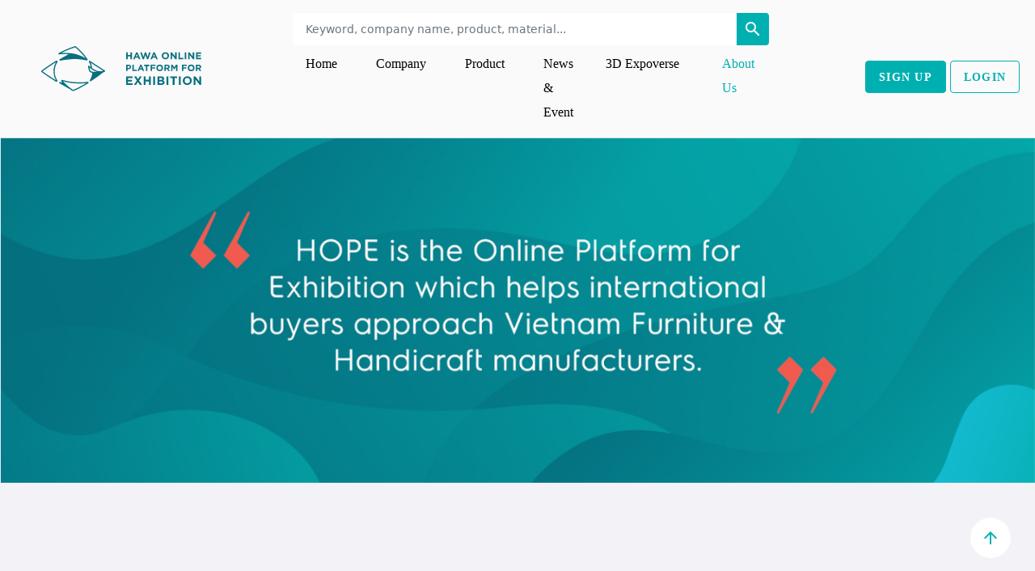

--- FILE ---
content_type: text/html; charset=utf-8
request_url: https://hopefairs.com/about
body_size: 8330
content:
<!DOCTYPE html>
<html lang="vi">
<head>
    <title>Hope Fairs | About us</title>
    <meta charset="UTF-8">
    <meta name="description" content="">
    <meta name="keywords" content="hope fairs">
    <meta name="author" content="Powered by flexcore.org">
    <meta name="viewport" content="width=device-width, height=device-height,  initial-scale=1.0, user-scalable=no, user-scalable=0"/>

  <meta property="og:url" content="/about" />
    <meta property="og:type" content="website" />
    <meta property="og:title" content="Hope Fairs | About us" />
    <meta property="og:description" content="" />
    <meta property="og:image" content="/assets/package/images/logo.png" />
    <meta property="og:image:alt" content="Hope Fairs Logo" />
    <meta property="fb:app_id" content="402138340747675">
    <link rel="stylesheet" href="/assets/version4/css/bootstrap.min.css" />
    <link rel="stylesheet" href="/assets/version4/css/swiper-bundle.min.css" />
    <link rel="stylesheet" href="/assets/version4/css/material-icons-full.css" />
    <link rel="stylesheet" href="/assets/version4/css/LineIcons.3.0.css" />
    <link rel="stylesheet" href="/assets/version4/css/animate.css" />
    <link rel="stylesheet" href="/assets/package/plugins/toastr/toastr.min.css" />
    <link rel="stylesheet" href="/assets/css/common.css" />
    <link rel="stylesheet" href="/assets/version4/css/main.css" />
    <link rel="stylesheet" href="/assets/version4/css/custom.css" />



    <link rel="apple-touch-icon" sizes="57x57" href="/images/apple-icon-57x57.png">
    <link rel="apple-touch-icon" sizes="60x60" href="/images/apple-icon-60x60.png">
    <link rel="apple-touch-icon" sizes="72x72" href="/images/apple-icon-72x72.png">
    <link rel="apple-touch-icon" sizes="76x76" href="/images/apple-icon-76x76.png">
    <link rel="apple-touch-icon" sizes="114x114" href="/images/apple-icon-114x114.png">
    <link rel="apple-touch-icon" sizes="120x120" href="/images/apple-icon-120x120.png">
    <link rel="apple-touch-icon" sizes="144x144" href="/images/apple-icon-144x144.png">
    <link rel="apple-touch-icon" sizes="152x152" href="/images/apple-icon-152x152.png">
    <link rel="apple-touch-icon" sizes="180x180" href="/images/apple-icon-180x180.png">
    <link rel="icon" type="image/png" sizes="192x192"  href="/images/android-icon-192x192.png">
    <link rel="icon" type="image/png" sizes="32x32" href="/images/favicon-32x32.png">
    <link rel="icon" type="image/png" sizes="96x96" href="/images/favicon-96x96.png">
    <link rel="icon" type="image/png" sizes="16x16" href="/images/favicon-16x16.png">
    <link rel="manifest" href="/images/manifest.json">
    <meta name="msapplication-TileColor" content="#ffffff">
    <meta name="msapplication-TileImage" content="/images/ms-icon-144x144.png">
    <meta name="theme-color" content="#ffffff">
    <!-- Google Tag Manager -->
    <script type="017934c11553e1948da45e3a-text/javascript">(function(w,d,s,l,i){w[l]=w[l]||[];w[l].push({'gtm.start':
      new Date().getTime(),event:'gtm.js'});var f=d.getElementsByTagName(s)[0],
      j=d.createElement(s),dl=l!='dataLayer'?'&l='+l:'';j.async=true;j.src=
      'https://www.googletagmanager.com/gtm.js?id='+i+dl;f.parentNode.insertBefore(j,f);
      })(window,document,'script','dataLayer','GTM-TKX44VJ');</script>
    <!-- End Google Tag Manager -->
</head>

  
  
<body class="blog-page">
  <!-- Google Tag Manager (noscript) -->
  <noscript><iframe src="https://www.googletagmanager.com/ns.html?id=GTM-TKX44VJ"
    height="0" width="0" style="display:none;visibility:hidden"></iframe></noscript>
  <!-- End Google Tag Manager (noscript) -->

<!-- Preloader -->
 <div class="preloader">
    <div class="preloader-inner">
        <div class="preloader-icon">
            <span></span>
            <span></span>
        </div>
    </div>
</div>
<!-- /End Preloader -->

<!-- Start Header Area -->
<header class="header navbar-area">
    <div class="container-fluid">
        <div class="row align-items-center">
            <div class="col-lg-12">
                <div class="nav-inner">
                    <!-- Start Navbar -->
                    <nav class="navbar navbar-expand-lg">
                        <a class="navbar-brand" href="/">
                            <img src="/assets/version4/images/logo/white-logo.svg" alt="Logo">
                        </a>
                        <button class="navbar-toggler mobile-menu-btn" type="button" data-bs-toggle="collapse"
                            data-bs-target="#navbarSupportedContent" aria-controls="navbarSupportedContent"
                            aria-expanded="false" aria-label="Toggle navigation">
                            <span class="toggler-icon"></span>
                            <span class="toggler-icon"></span>
                            <span class="toggler-icon"></span>
                        </button>
                        <div class="navbar-mid">
                            <form action="/search" method="GET">
                                <div class="nav-search">
                                    <input type="text" name="keyword" class="form-control" placeholder="Keyword, company name, product, material...">
                                    <button type="submit"><i class="material-icons">search</i></button>
                                </div>
                            </form>
                            <div class="collapse navbar-collapse sub-menu-bar" id="navbarSupportedContent">
                                <ul id="nav" class="navbar-nav ms-auto">
                                    <li class="nav-item">
                                        <a href="/" class="" aria-label="Toggle navigation">Home</a>
                                    </li>
                                    <li class="nav-item">
                                        <a href="/companies" class="" aria-label="Toggle navigation">Company</a>
                                    </li>
                                    <li class="nav-item">
                                        <a href="/products" class="" aria-label="Toggle navigation">Product</a>
                                    </li>
                                    <li class="nav-item">
                                        <a href="/news" class="" aria-label="Toggle navigation">News & Event</a>
                                    </li>
                                    <li class="nav-item dropdown nav-item-3d-expoverse">
                                      <a class="nav-link dropdown-toggle" href="#" role="button" data-bs-toggle="dropdown" aria-expanded="false">
                                        3D Expoverse
                                      </a>
                                      <ul class="dropdown-menu">
                                        <li><h6 class="dropdown-header">HawaExpo 2025</h6></li>
                                        <li><a class="dropdown-item" target="_blank" rel="noopener noreferrer" href="https://my.matterport.com/show/?m=mQWQjho3G4u">HawaExpo 360 White Palace - Hall A</a></li>
                                        <li><a class="dropdown-item" target="_blank" rel="noopener noreferrer" href="https://my.matterport.com/show/?m=55TDBdUNtej">HawaExpo 360 White Palace - Hall B</a></li>
                                        <li><a class="dropdown-item" target="_blank" rel="noopener noreferrer" href="https://www.hawaexpo.com/hawaexpo-2025-3d-expoverse/">HawaExpo 360 - 3D Map</a></li>
                                        <li><hr class="dropdown-divider"></li>

                                        <li><h6 class="dropdown-header">Vibe 2024</h6></li>
                                        <li><a class="dropdown-item" target="_blank" rel="noopener noreferrer" href="https://my.matterport.com/show/?m=q7v423iYBsr">Vibe 360 SECC</a></li>
                                        <li><hr class="dropdown-divider"></li>
                                        <li><h6 class="dropdown-header">Vibe 2025</h6></li>
                                        <li><a class="dropdown-item" target="_blank" rel="noopener noreferrer" href="https://my.matterport.com/show/?m=g993VBkgYxd">Vibe 360 SECC</a></li>
                                        <li><hr class="dropdown-divider"></li>

                                        <li><h6 class="dropdown-header">HawaExpo 2024</h6></li>
                                        <li><a class="dropdown-item" target="_blank" rel="noopener noreferrer" href="https://my.matterport.com/show/?m=GqJYo7wnPbw">HawaExpo 360 SECC – Hall A1 – A2</a></li>
                                        <li><a class="dropdown-item" target="_blank" rel="noopener noreferrer" href="https://my.matterport.com/show/?m=nbZXdWuW9nZ">HawaExpo 360 SECC – Hall B1 – B2</a></li>
                                        <li><a class="dropdown-item" target="_blank" rel="noopener noreferrer" href="https://my.matterport.com/show/?m=kRut6tPUQY4">HawaExpo 360 SECC – Hall C1 – C2 – C3</a></li>
                                        <li><a class="dropdown-item" target="_blank" rel="noopener noreferrer" href="https://my.matterport.com/show/?m=Y9xmupz4JSG">HawaExpo 360 SECC – TDH Green Building Solutions</a></li>
                                        <li><a class="dropdown-item" target="_blank" rel="noopener noreferrer" href="https://my.matterport.com/show/?m=yGaddRvnsPF">HawaExpo 360 SECC – Vbamboo</a></li>
                                        <li><a class="dropdown-item" target="_blank" rel="noopener noreferrer" href="https://my.matterport.com/show/?m=Rp7P1AKZoyf">HawaExpo 360 White Palace – Hall A</a></li>
                                        <li><a class="dropdown-item" target="_blank" rel="noopener noreferrer" href="https://my.matterport.com/show/?m=AwkYPN4tJhJ">HawaExpo 360 White Palace – Hall B</a></li>
                                        <li><a class="dropdown-item" target="_blank" rel="noopener noreferrer" href="https://metaexpo.online/post/n1/collection/7ck6v">HawaExpo 360 – 3D Map</a></li>
                                        <li><hr class="dropdown-divider"></li>

                                        <li><h6 class="dropdown-header">Qfairs 2024</h6></li>
                                        <li><a class="dropdown-item" target="_blank" rel="noopener noreferrer" href="https://metaexpo.online/post/n1/collection/7cqF5">Qfairs 360 Nguyen Tat Thanh Square - 3D Map </a></li>
                                        <li><hr class="dropdown-divider"></li>

                                        <li><h6 class="dropdown-header">HawaExpo 2023</h6></li>
                                        <li><a class="dropdown-item" target="_blank" rel="noopener noreferrer" href="https://my.matterport.com/show/?m=cyvrPi7sG9y">Hawa 360 – A1 – A2</a></li>
                                        <li><a class="dropdown-item" target="_blank" rel="noopener noreferrer" href="https://my.matterport.com/show/?m=K4m8kezNqPz">Hawa 360 – B1 – B2</a></li>
                                        <li><a class="dropdown-item" target="_blank" rel="noopener noreferrer" href="https://my.matterport.com/show/?m=tdkSsDShcPt">Hawa 360 – Ta Nha Tay Products</a></li>
                                        <li><a class="dropdown-item" target="_blank" rel="noopener noreferrer" href="https://my.matterport.com/show/?m=NKxgj2mBS1r">Hawa 360 – TDH Green Building Solution</a></li>
                                        <li><a class="dropdown-item" target="_blank" rel="noopener noreferrer" href="https://vme.hawaexpo.com/floorplan/3d/map/2023">HawaExpo 360 – 3D Map</a></li>
                                      </ul>
                                    </li>
                                    <li class="nav-item">
                                        <a href="/about" class="active" aria-label="Toggle navigation">About us</a>
                                    </li>
                                        <li class="mobile nav-item"><a href="/user/register">Sign up</a></li>
                                        <li class="mobile nav-item"><a role="button" data-bs-toggle="modal" data-bs-target="#login_modal">Login</a></li>
                                </ul>
                            </div> <!-- navbar collapse -->
                        </div>

                        <div class="button">
                            <div class="link-header">
                                <!--
                                <a href="/contact" class="link-item">Contact</a>
                                <a href="help.html" class="link-item">Help</a>
                                -->
                            </div>
                                <div class="btn-header">
                                    <a href="/user/register" class="btn btn-primary">Sign up</a>
                                    <a role="button" data-bs-toggle="modal" data-bs-target="#login_modal" class="btn btn-outline-primary">Login</a>
                                </div>
                        </div>
                    </nav>
                    <!-- End Navbar -->
                </div>
            </div>
        </div> <!-- row -->
    </div> <!-- container -->
</header>
<!-- End Header Area -->

<section class="brand-area about-area">
    <div class="brand-top">
  <div id="swipper_slideshow" class="swiper-container">
    <div class="swiper-wrapper">
                <div class="swiper-slide">
                <a href="#">
                    <img src="/images/galleries/1636963246707.png" alt="">
                </a>
                </div>
                <div class="swiper-slide">
                <a href="#">
                    <img src="/images/galleries/1698718978832.jpg" alt="">
                </a>
                </div>
    </div>
    <div class="swiper-pagination swiper-pagination-banner"></div>
</div>

    </div>
    <div class="about-content">
        <div class="container">
<div class="about-div about-882">
<h4>About HOPE</h4>

<h6>A virtual gateway to Vietnam Furniture Industry</h6>

<div class="about-div about-882">
<p class="body-1" style="text-align: justify;">Developed by HAWA, HOPE is the first &ldquo;made in Vietnam&rdquo; online exhibition platform for the Vietnam furniture industry. Amongst the situation of the epidemic outbreak during the recent years and the challenges of the digital era, the establishment of HOPE and its thoughtful functions have become an ideal solution for Vietnam furniture and home accessories manufacturers to raise their images to the world.</p>
</div>

<div class="about-div about-882">
<p class="body-1" style="text-align: justify;">HOPE gathers Vietnam&#39;s acclaimed furniture companies, favorite categories which are being looked for by international buyers, and professional services. Visitors to our platform can easily find out and evaluate Vietnam&rsquo;s major manufacturers and thousands of good products which are showing attractively, as well as conveniently source and connect with the most suitable suppliers.</p>
</div>

<div class="about-div about-882">
<p class="body-1" style="text-align: justify;">Aiming to serve such a mission, HOPE is built with numerous features to optimize users&rsquo;&nbsp;experiences. Thanks to the platform&rsquo;s digitalized solutions and exclusive &ldquo;minisite&rdquo;, all companies on HOPE are published with the fullest data to demonstrate their competitiveness, from E-catalogue, new arrival collection, seasonal collection, the scale of production, international certificates, capacity profile to virtual tours exploring their showrooms and factories.</p>

<div class="about-div about-882">
<p class="body-1" style="text-align: justify;">To support our platform&rsquo;s sourcing flow, the search function is improved with smart filters, 24/7 connection to manufacturers is integrated via multi-channels, together with regular events and activities which are rich in information, and the platform&rsquo;s dynamic support team, B2B matching with Vietnam furniture and home accessories manufacturers has become easier than ever!</p>
</div>
</div>

<div class="about-div about-882">
<h4 style="text-align: justify;">&ldquo;HOPE is a&nbsp;virtual gateway which helps Vietnam stand out as the world&rsquo;s top furniture and home accessories exporter&rdquo;</h4>
</div>

<div class="about-div about-882">
<h4>About HAWA</h4>

<div class="about-div about-882">
<p class="body-1">Handicraft and Wood Industry Association of Ho Chi Minh City (HAWA) was established as a non-governmental organization and volunteer association in 1991. HAWA recently has over 500 members, operating in all the important fields of the industry, including:</p>

<ul>
	<li>- Indoor and outdoor furniture</li>
	<li>- Home accessories and&nbsp;handicrafts: artworks, sculptures, wall decor items, fabric and cushions, gifts, toys, and other decorative objects</li>
	<li>- Trade: timber, machinery, varnish, hardware&hellip;</li>
	<li>- Service provider: logistic, banking, and insurance</li>
</ul>
</div>

<div class="about-div about-882">
<p class="body-1">During 30 years of operation, HAWA has contributed a great deal to the development of Vietnam furniture and handicraft, becoming the most long-standing association of the industry. HAWA has been holding many important activities to promote and connect Vietnam furniture to the world.</p>

<p class="body-1">The Association&rsquo;s annual exhibition HawaExpo - Ho Chi Minh Export Furniture Fair - is now the biggest international fair in furniture, home decoration, and accessories for export in Vietnam, and one of the leading furniture fairs in the ASEAN region.</p>

<h4>Our team</h4>

<p><img alt="" src="https://hopefairs.com/images/galleries/1637897111048.jpg" /></p>

<div class="about-div about-882">
<p class="body-1"><em>HAWA Executive Board</em></p>

<p class="body-1">&nbsp;</p>

<p class="body-1">&nbsp;</p>
</div>

<p><img alt="" src="https://hopefairs.com/images/galleries/1637897322126.jpg" /></p>

<div class="about-div about-882">
<p class="body-1"><em>Operation Team of HAWA &amp; HOPE</em></p>
</div>
</div>
</div>

<div class="about-div about-882">
<h4>Contact us</h4>

<p class="body-1">For more information, feel free to contact us via:</p>

<ul>
	<li class="body-2"><i class="material-icons text-primary">map</i> 41-45 Street No.7, Van Phuc city, Thu Duc, Ho Chi Minh City, Vietnam</li>
	<li class="body-2"><i class="material-icons text-primary">timer</i> Monday - Friday, 08:00 - 17:00</li>
	<li class="body-2"><i class="material-icons text-primary">call</i> +84 902 507 770</li>
	<li class="body-2"><i class="material-icons text-primary">mail</i> <a href="/cdn-cgi/l/email-protection" class="__cf_email__" data-cfemail="f59d9a8590b59d948294db9a8792db839b">[email&#160;protected]</a></li>
	<li class="body-2"><i class="material-icons text-primary">language</i> http://www.hawa.vn/</li>
</ul>

<p>&nbsp;</p>
</div>
</div>
</div>


    </div>
  <div class="about-swiper">
    <div class="container">
        <h4 class="h4-about">Strategic partnership</h4>
        <div class="relative-container">
            <div id="swiper_partner" class="swiper-container">
                <div class="swiper-wrapper">
                        <div class="swiper-slide">
                            <div class="partner-item">
                                <a href="https://vecom.vn" class="partner__img">
                                    <img src="https://hopefairs.com/images/galleries/1638409378610.png" class="img-fluid" alt="Partner 01">
                                </a>
                            </div>
                        </div>
                        <div class="swiper-slide">
                            <div class="partner-item">
                                <a href="https://www.sippo.vn" class="partner__img">
                                    <img src="https://hopefairs.com/images/galleries/1638409345522.jpg" class="img-fluid" alt="Partner 02">
                                </a>
                            </div>
                        </div>
                        <div class="swiper-slide">
                            <div class="partner-item">
                                <a href="https://ciovn.org" class="partner__img">
                                    <img src="https://hopefairs.com/images/galleries/1638409402704.png" class="img-fluid" alt="Partner 03">
                                </a>
                            </div>
                        </div>
                        <div class="swiper-slide">
                            <div class="partner-item">
                                <a href="http://www.vietrade.gov.vn" class="partner__img">
                                    <img src="https://hopefairs.com/images/galleries/1638409428242.png" class="img-fluid" alt="Partner 04">
                                </a>
                            </div>
                        </div>
                        <div class="swiper-slide">
                            <div class="partner-item">
                                <a href="https://www.moebelmarkt.de/abo" class="partner__img">
                                    <img src="https://hopefairs.com/images/galleries/1638409462297.png" class="img-fluid" alt="Partner 05">
                                </a>
                            </div>
                        </div>
                        <div class="swiper-slide">
                            <div class="partner-item">
                                <a href="https://www.furnituretoday.com" class="partner__img">
                                    <img src="https://hopefairs.com/images/galleries/1638409490891.png" class="img-fluid" alt="Partner 06">
                                </a>
                            </div>
                        </div>
                        <div class="swiper-slide">
                            <div class="partner-item">
                                <a href="https://c-tif.ca" class="partner__img">
                                    <img src="https://hopefairs.com/images/galleries/1638409518950.png" class="img-fluid" alt="Partner 07">
                                </a>
                            </div>
                        </div>
                        <div class="swiper-slide">
                            <div class="partner-item">
                                <a href="https://globallycool.nl" class="partner__img">
                                    <img src="https://hopefairs.com/images/galleries/1638409548684.png" class="img-fluid" alt="Partner 08">
                                </a>
                            </div>
                        </div>
                        <div class="swiper-slide">
                            <div class="partner-item">
                                <a href="https://www.hawaexpo.com/" class="partner__img">
                                    <img src="https://hopefairs.com/images/galleries/1698718978832.jpg" class="img-fluid" alt="Partner 09">
                                </a>
                            </div>
                        </div>
                </div>
                <div class="swiper-pagination swiper-pagination-partner"></div>                           
            </div>
            
            <div class="swiper-button-next swiper-partner-next material-icons">chevron_right</div>
            <div class="swiper-button-prev swiper-partner-prev material-icons">chevron_left</div>
        </div>
    </div>
</div>

  </section>

<!-- Start Footer Area -->
<footer class="footer">

    <!-- Start Footer Top -->
        <div class="footer-top">
            <div class="container">
                <div class="inner-content">
                    <div class="row">
                        <div class="col-lg-2 col-md-2 col-12">
                            <!-- Single Widget -->
                            <div class="single-footer f-about">
                                <div class="logo">
                                        <a href="/">
                                            <img src="/assets/version4/images/logo/Logo-footer.png" alt="#">
                                        </a>
                                </div>
                            </div>
                            <!-- End Single Widget -->
                        </div>
                        <div class="col-lg-3 col-md-3 col-12">
                            <!-- Single Widget -->
                            <div class="single-footer f-about">
                                <h6> HOPE is an initiative of <br/> the Handicraft & Wood<br/> Industry Association of<br/> HCMC (HAWA)</h6>

                                <p>41-45 Street No.7<br />
Van Phuc city, Thu Duc<br />
Ho Chi Minh City, Vietnam<br />
<a href="http://www.hawa.vn/" target="_blank">http://www.hawa.vn/</a> <a href="tel:+84902507770">+84 902 507 770</a> <a href="/cdn-cgi/l/email-protection#9cf4f3ecf9dcf4fdebfdb2f3eefbb2eaf2"><span class="__cf_email__" data-cfemail="dcb4b3acb99cb4bdabbdf2b3aebbf2aab2">[email&#160;protected]</span></a></p>

                                
                            </div>
                            <!-- End Single Widget -->
                        </div>
                            <div class="col-lg-2 col-md-6 col-6 offset-md-1">
                                <!-- Single Widget -->
                                <div class="single-footer f-link">
                                    <h6>HOPE</h6>
                                    <ul>
                                            <li><a href="https://hopefairs.com/about">About us</a></li>
                                            <li><a href="https://hopefairs.com/companies">Company</a></li>
                                            <li><a href="https://hopefairs.com/products">Product</a></li>
                                            <li><a href="https://hopefairs.com/news">News &amp; Event</a></li>
                                    </ul>
                                </div>
                                <!-- End Single Widget -->
                            </div>

                            <div class="col-lg-2 col-md-6 col-6">
                                <!-- Single Widget -->
                                <div class="single-footer f-link">
                                    <h6>Follow us</h6>
                                    <ul>
                                            <li><a href="https://www.linkedin.com/company/hopefairs">LinkedIn</a></li>
                                            <li><a href="https://www.facebook.com/hopefairs">Facebook</a></li>
                                            <li><a href="https://www.youtube.com/channel/UCHN-tINmay8_SsGIFrI6oPQ/featured">Youtube</a></li>
                                    </ul>
                                </div>
                                <!-- End Single Widget -->
                            </div>

                            <div class="col-lg-2 col-md-6 col-12">
                                <!-- Single Widget -->
                                <div class="single-footer f-link">
                                    <h6 class="text-nowrap">Publish your products</h6>
                                    <ul>
                                            <li><a href="https://service.hopefairs.com">Quotes and Policies</a></li>
                                    </ul>
                                </div>
                                <!-- End Single Widget -->
                            </div>
                    </div>
                </div>
            </div>
        </div>
    <!--/ End Footer Top -->
    <!-- Start Copyright Area -->
    <div class="copyright-area">
        <div class="container">
            <div class="inner-content">
                <div class="row">
                    <div class="col-12 text-center">
                        <p class="copyright-text">© 2020 Hopefairs.com. All Rights Reserved</p>
                    </div>
                </div>
            </div>
        </div>
    </div>
    <!-- End Copyright Area -->
</footer>
<!--/ End Footer Area -->

  <!-- ========================= scroll-top ========================= -->
  <a href="#" class="scroll-top">
    <i class="material-icons">arrow_upward</i>
  </a>

<style>
  #forgotform{
    left: 0;
    top: 0;
  }
</style>
<div class="modal fade login-modal-container" id="login_modal" tabindex="-1" aria-hidden="true">
  <div class="modal-dialog modal-xl modal-dialog-scrollable">
    <div class="modal-header">
      <button type="button" class="btn-close" data-bs-dismiss="modal" aria-label="Close"></button>
    </div>
    <div class="modal-content">
      
      <div class="regright">
        <div class="regtext">
          <p class="regtext__title">access your account</p>
          <p class="regtext__label label__title">Sign in to discover HOPE and establish contact with your favorite suppliers.</p>
          <!-- <p class="regtext__label">
            New user?
            <a href="/user/register">Create an account!</a>
          </p> -->
        </div>
      </div>
      <div class="login-user-modal" style="height:100%">
        <div class="swiper-container-modal">
          <div class="swiper-wrapper-modal">
            <div class="swiper-slide-modal">
              <div class="row">
                <div class="col-md-6">
                  <div class="loginform">
                    <h3 class="text-h3-login">Already have an account?</h3>
                    <form action="/user/login" method="post">
                        <input type="hidden" name="_csrf" value="Xvxbi8eX-LArxZzr81dxST6aZeUWJ6FptxjQ">
                      <!-- <p><a href="/user/facebook/login" class="fb-redirect"><img src="/assets/package/images/loginfb.png" alt="logodesc"></a></p>
                      <p><a href="/user/google/login" class="gg-redirect"><img src="/assets/package/images/logingg.png" alt="logodesc"></a></p>
                      <p style="text-align:center;margin-top: 50px; margin-bottom: 50px;font-family: 'Gotham Bold';text-transform: uppercase;font-size: 20px;">OR</p> -->
                      <input type="hidden" name="redirect" />
                      <p class="mb-3">
                        <input type="text" id="username" class="form-control" name="username" value="" placeholder="Email / Username*">
                        
                      </p>
                      <p class="mb-3">
                        <input type="password" id="password" class="form-control" name="password" placeholder="Password *">
                        
                      </p>
                      <a class="text-left btn-forgot" href="javascript:void(0)" onclick="if (!window.__cfRLUnblockHandlers) return false; forgotpass()" class="forgot" data-cf-modified-017934c11553e1948da45e3a-="">forgot password?</a>
                      <p class="btn-submit btn-login" style="width:200px;"><input style="width:200px;" class="btn btn-outline-primary" type="submit" value="SIGN IN"></p>
                    </form>
                  </div>
                </div>
                <div class="col-md-6">
                  <div class="createform">
                    <h3 class="text-h3-login">Join HOPE!</h3>
                    <p class="regtext__label label__title text-left"><img width="25px" src="/assets/infinity/images/icn_logo1.png" class="mr-1" alt="logodesc"> Get in touch with exhibitors</p>
                      <p class="regtext__label label__title text-left"><img width="25px" src="/assets/infinity/images/icn_logo2.png" class="mr-1" alt="logodesc"> Discover all the specs on their products</p>
                      <p class="regtext__label label__title text-left"><img width="25px" src="/assets/infinity/images/icn_logo3.png" class="mr-1" alt="logodesc">  Save your favorites</p>
                      <p class="regtext__label label__title text-left"><img width="25px" src="/assets/infinity/images/icn_logo4.png" class="mr-1" alt="logodesc"> Join the dynamic events</p>
                      <p class="btn-submit btn-login">
                        <a href="/user/register">
                          <input style="padding-left: 15px;padding-right: 15px;"  class="btn btn-outline-primary" type="submit" value="CREATE AN ACCOUNT">
                        </a>
                      </p>
                  </div>
                </div>
              </div>
            </div>
          </div>
        </div>
      </div>
      <div class="forgotform" id="forgotform">
        <div class="forgotinside">
          <form method="POST" action="/user/reset_password">
              <input type="hidden" name="_csrf" value="Xvxbi8eX-LArxZzr81dxST6aZeUWJ6FptxjQ">
            <p style="font-family:'Hatton';font-size: 18px;">Forgot your Password?</p>
            <p>Enter your email address, we’ll send you a link to reset your password.</p>
            <p class="mb-3 mt-3">
              <input class="form-control" type="text" id="forgot" name="email" placeholder="Email*"></p>
            <p class="btn-submit">
              <input class="btn btn-primary" type="submit" value="SEND">
            </p>
            <p class="back" >
              <a onclick="if (!window.__cfRLUnblockHandlers) return false; hideForgotPassModal()" data-cf-modified-017934c11553e1948da45e3a-="">X</a>
            </p>
          </form>
        </div>
      </div>
    </div>
  </div>
</div>
<div class="modal fade" id="modalproduct" tabindex="-1" aria-hidden="true">
    <div class="modal-dialog modal-xl modal-dialog-scrollable">
        <div class="modal-content">
            <div class="modal-header">
                <button type="button" class="btn-close" data-bs-dismiss="modal" aria-label="Close"></button>
            </div>
            <div class="modal-body">
                <div id="modal-product-loading" style="display:none" class="spinner-border text-info content-loading" role="status">
                    <span class="sr-only"></span>
                </div>
                <div class="modal-body-content">
                </div>
            </div>
        </div>
    </div>
</div>
<div class="modal fade" id="modal-leave-message" tabindex="-1" aria-hidden="true">
    <div class="modal-dialog modal-small modal-dialog-scrollable modal-dialog-centered">
        <div class="modal-content">
            <div class="modal-header">
                <h5 class="w-100 text-center mt-4">Leave a message</h5>
                <button type="button" class="btn-close" data-bs-dismiss="modal" aria-label="Close"></button>
            </div>
            <div class="modal-body">
                <form id="brandcontact-form" class="send-message-form" action="#" method="post">
                    <input type="hidden" name="_csrf" value="Xvxbi8eX-LArxZzr81dxST6aZeUWJ6FptxjQ">
                    <div class="form-group">
                      <textarea id="w3review" name="w3review" class="form-control" placeholder="Type a messenger to this showroom" rows="3" required="true"></textarea>
                    </div>
                    <div class="form-group text-center">
                        <button type="button" class="btn btn-primary btn-send-message" value="Send">Send</button>
                    </div>
                </form>
            </div>
        </div>
    </div>
</div>

  <script data-cfasync="false" src="/cdn-cgi/scripts/5c5dd728/cloudflare-static/email-decode.min.js"></script><script type="017934c11553e1948da45e3a-text/javascript" src="/assets/version4/js/jquery-3.4.1.min.js"></script>
  <script type="017934c11553e1948da45e3a-text/javascript" src="/assets/version4/js/bootstrap.min.js"></script>
  <script type="017934c11553e1948da45e3a-text/javascript" src="/assets/version4/js/swiper-bundle.min.js"></script>
  <script type="017934c11553e1948da45e3a-text/javascript" src="/assets/version4/js/wow.min.js"></script>

  <script type="017934c11553e1948da45e3a-text/javascript" src="/assets/package/plugins/toastr/toastr.min.js"></script>
  <script type="017934c11553e1948da45e3a-text/javascript" src="/assets/package/js/jquery.validate.min.js"></script>
  <script type="017934c11553e1948da45e3a-text/javascript" src="/assets/package/js/jquery.countdown.min.js"></script>
  <script type="017934c11553e1948da45e3a-text/javascript" src="/assets/package/js/jquery.zoom.min.js"></script>

  <script type="017934c11553e1948da45e3a-text/javascript" src="/assets/js/lazysizes.min.js"></script>
  <script type="017934c11553e1948da45e3a-text/javascript">
    var base_like_url = "/space/like-product/";
    var base_image_url = "/assets/package/images/";
    var base_auction_detail_url = "/get-auction-detail/";
    var message_url = "/space/send-message/";
  </script>

  <script type="017934c11553e1948da45e3a-text/javascript" src="/assets/js/common.js"></script>

  <script type="017934c11553e1948da45e3a-text/javascript" src="/assets/version4/js/main.js"></script>

  <script type="017934c11553e1948da45e3a-text/javascript">
     $(document).ready(function(){
    });

    function hideForgotPassModal(){
      document.getElementById("forgotform").style.display = "none";
      document.getElementById("forgotform").style.zIndex = 0;
    }

    function forgotpass() {
      document.getElementById("forgotform").style.display = "block";
      document.getElementById("forgotform").style.zIndex = 9999999;
    }

    $('#login_modal').on('shown.bs.modal', function (e) {
      var target = $(e.relatedTarget);
      var redirectQuery = window.location.href;

      if(target.attr('href')) {
        redirectQuery = target.attr('href');
      }

      if (redirectQuery.includes('login')) redirectQuery = null;
      if (redirectQuery) {
        $("input[name='redirect']").val(redirectQuery)
        var fbRedirectURL = $(".fb-redirect").attr('href')
        $(".fb-redirect").attr('href', fbRedirectURL+"?redirect="+encodeURIComponent(redirectQuery))
        var ggRedirectURL = $(".gg-redirect").attr('href')
        $(".gg-redirect").attr('href', ggRedirectURL+"?redirect="+encodeURIComponent(redirectQuery))
      }
    });

    (function () {
      if ($('.btn-3d-expoverse').length) {
        $('.btn-3d-expoverse').on('click', function(e) {
            // Kill click event:
          e.stopPropagation();
          $('.nav-item-3d-expoverse').find('.dropdown-toggle').dropdown('toggle');
        });
      }
    })();
  </script>

<script type="017934c11553e1948da45e3a-text/javascript">
    var swiper = new Swiper('#swipper_slideshow', {
        pagination: {
            el: '.swiper-pagination-banner',
            clickable: true
        },
    });

    var swiper = new Swiper('#swiper_partner', {
        slidesPerView: 3,
        spaceBetween: 30,
        loop: true,
        pagination: {
            el: '.swiper-pagination-partner',
            clickable: true
        },
        navigation: {
            nextEl: '.swiper-partner-next',
            prevEl: '.swiper-partner-prev',
        },
        breakpoints: {
            640: {
            slidesPerView: 3,                
            },
            768: {
            slidesPerView: 4,
          
            },
            1024: {
            slidesPerView: 5,               
            },
        }
    });

    function resize() {           

        var imgWidth = $('#swipper_slideshow').width();
        var heightimg = $("#swipper_slideshow iframe");
        var heights = imgWidth/3;
        for(var i=0;i<heightimg.length;i++){
            heightimg[i].style.height = heights + "px";
        }
    }
    $(document).ready(function () {
        window.addEventListener("resize", resize);
        window.onresize = function () {
            resize();
        };
            resize();
    });

    if ($(window).width() < 992) {
        $('.header-search .nav-search a').on('click', function() {
            $(".header-search .nav-search .form-control").toggle();
        });
    }
  </script>
  <!-- Global site tag (gtag.js) - Google Analytics -->  <script async src="https://www.googletagmanager.com/gtag/js?id=UA-170482494-2" type="017934c11553e1948da45e3a-text/javascript"></script>  <script type="017934c11553e1948da45e3a-text/javascript">   window.dataLayer = window.dataLayer || [];   function gtag(){dataLayer.push(arguments);}   gtag('js', new Date());    gtag('config', 'UA-170482494-2'); gtag('config', 'UA-199477449-1')  </script> <script type="017934c11553e1948da45e3a-text/javascript">         (function(w,d,u){                 var s=d.createElement('script');s.async=true;s.src=u+'?'+(Date.now()/60000|0);                 var h=d.getElementsByTagName('script')[0];h.parentNode.insertBefore(s,h);         })(window,document,'https://cdn.bitrix24.com/b3537985/crm/site_button/loader_9_8v2hgj.js'); </script>
<script src="/cdn-cgi/scripts/7d0fa10a/cloudflare-static/rocket-loader.min.js" data-cf-settings="017934c11553e1948da45e3a-|49" defer></script></body>
</html>


--- FILE ---
content_type: text/css; charset=UTF-8
request_url: https://hopefairs.com/assets/css/common.css
body_size: 1925
content:
/*************************************************************/
/*** loginmodal.css styling **************************************/
/*************************************************************/
#login_modal .modal-dialog {
	width: 98%;
	max-width: 500px;
	background-color: #fff;
	box-shadow: 0 5px 15px rgba(0,0,0,.5);
	padding: 30px;
	margin-top: 102px;
}
.modal-dialog.modal-shadow .modal-content{
	box-shadow: 0 5px 15px rgba(0,0,0,.5);
}
#login_modal .modal-dialog .modal-content {
	box-shadow: none;
	border: none;
	position: static;
}
#login_modal .close {
	font-size: 45px;
	opacity: .6;
	top: 0;
	right: 9px;
	color: #333;
	position: absolute;
}
.regright {
  margin: 0px auto 30px;
  text-align: center;
}
.regtext {
  color: #F05A50;
  font-size: 60px;
  font-family: heading;
  margin-top: 50px;
}
#login_modal .regtext{
	margin-top: 0;
}
.login-user-modal {
  text-align: center;
}
.login-user-modal input[type="submit"] {
  /* background: no-repeat;
  border: 2px solid #046F7F;
  height: 38px;
  color: #046F7F;
  font-size: 17px;
  font-family: bodyTextBold; */
}

.modal-header {
padding: 0.5rem 1rem;
}
#login_modal .close span {
    font-size: 20px;
    font-weight: bold;
    background-color: #4D4C4D;
    color: #fff !important;
    padding: 5px;
    border: 3px solid #fff;
    box-shadow: 0 0 4px rgb(0 0 0 / 50%);
    border-radius: 100%;
    display: inline-block;
    position: static;
    font-family: inherit;
    width: 40px;
    height: 40px;
    text-align: center;
    line-height: 25px;
}
#login_modal .close {
    bottom: auto;
    top: -20px;
    right: -15px;
    text-align: right;
    position: absolute;
    opacity: 1;
}
.modal-title {
    font-family: 'Hatton';
    text-align: center;
    padding: 10px 0 0;
}
.modal-footer .btn-default{
    font-size: 18px;
    line-height: 30px;
}
#login_modal .modal-content .close {
    font-size: 45px;
    opacity: 1;
    top: -29px;
    right: -15px;
    color: #fff;
    position: absolute;
}
.open-modal{
    overflow: hidden;
    padding-right: 17px;
}

#login_modal .modal-dialog{
max-width: 1170px;
}

.login-user-modal .btn-submit.btn-login,.login-user .btn-submit.btn-login{
    margin: 50px 0 30px;
}
.regtext__title {
    line-height: 48px;
    margin-bottom: 0;
}
.text-h3-login {
    text-align: left;
    margin-top: 50px;
    margin-bottom: 50px;
    font-family: 'Gotham Bold';
    font-size: 26px;
}
.btn-forgot{
    color:#05b0b2;
    display: inline-block;
}

.regtext__title {
    font-family: 'Hatton';
    color: #000;
    font-size: 48px;
}
.regtext__label {
    font-size: 16px;
    font-family: 'Gotham Light';
    color: #000;
}
.regtext__label a {
    color: #05b1b3;
}
.login-user-modal .btn-submit input[type="submit"], .btn-submit input[type="submit"],.btn-submit button[type="button"] {
    /* background: no-repeat;
    border: none;
    height: 50px;
    color: #05b0b2;
    font-weight: normal;
    font-size: 24px;
    font-family: 'Gotham Bold';
    box-shadow: 1px 1px .5rem rgba(0,0,0,.5);
    line-height: 50px;
    text-transform: uppercase; */
}
.btn-submit button[type="button"] {
    font-size: 18px;
}
#login_modal{
    z-index: 9999;
}
#login_modal .modal-dialog {
    margin-right: auto;
    margin-left: auto;
    width: 85%;
}

/* Update Modal Login */
#login_modal .modal-dialog{
    max-width: 1170px;
  }

  .login-user-modal .btn-submit.btn-login,.login-user .btn-submit.btn-login{
    margin: 50px 0 30px;
  }
  .regtext__title {
      line-height: 48px;
      margin-bottom: 0;
  }
  .text-h3-login {
      text-align: left;
      margin-top: 50px;
      margin-bottom: 50px;
      font-family: 'Gotham Bold';
      font-size: 26px;
  }
  .btn-forgot{
    color:#05b0b2;
    display: inline-block;
  }
  @media (min-width:768px){
    .loginform {
      border-right: 1px solid #aaaaaa;
    }
    .login-user-modal .btn-submit.btn-login,.login-user .btn-submit.btn-login{
      text-align: left;
    }
    .createform, .loginform {
      padding-left: 50px;
      padding-right: 50px;
    }
    .login-user-modal {
      text-align: left;
    }
  }
  @media (max-width:767px){
    .loginform {
      border-top: 1px solid #aaaaaa;
      border-bottom: 1px solid #aaaaaa;
    }
    .regtext__title {
      font-size: 32px;
      line-height: 32px;
      margin-bottom: 10px;
    }
    .login-user-modal .btn-submit.btn-login,.login-user .btn-submit.btn-login{
      margin: 30px auto 30px;
    }
    .login-user-modal .btn-submit input[type="submit"], .login-user .btn-submit input[type="submit"] {
      font-size: 14px;
    }
    .container-login{
      padding-left: 0;
      padding-right: 0;
    }
    .container-login .login-user .row {
      margin-right: 0px;
      margin-left: 0px;
    }
    .container-login .login-user .row .col-md-6 {
      padding-left: 0;
      padding-right: 0;
    }
    .container-login .regright {
      padding-left: 30px;
      padding-right: 30px;
    }
    .regtext__label.label__title{
      font-size: 14px;
    }
    #login_modal .modal-dialog{
      width: 92%;
      margin-top: 70px;
    }
    #login_modal .modal-dialog{
      padding-left: 0;
      padding-right: 0;
    }
    .regright,.loginform,.createform {
      padding-left: 15px;
      padding-right: 15px;
      text-align: center;
    }
    .regright {
      margin-bottom: 15px;
    }
    .text-h3-login {
      margin-top: 30px;
      font-size: 20px;
      margin-bottom: 30px;
      text-align: center;
    }
    .loginform form{
      text-align: center;
    }
    .loginform #username,.loginform #password {
      max-width: 360px;
      margin: 0 auto;
      height: 45px;
    }
    .createform p {
      max-width: 320px;
    }
    .regtext .regtext__label.label__title{
      max-width: 300px;
      margin: 0 auto;
    }
    .gallery-top {
      padding: 0 0px;
    }
    .gallery-thumbs {
      padding: 15px 0px 0;
    }
    .dropdown-space a, .dropdown-space.toggle > label{
      padding-left: 15px;
    }
    .dropdown-space #t1:checked ~ ul{
      padding-bottom: 0;
    }
    .page-space-show .header .header-left .viewproduct .space-name{
      height: 40px;
    }
    .page-space-show .header .header-left .viewproduct .space-name .spacename{
      height: 40px;
      line-height: 40px;
    }
    .dropdown-space > label {
      line-height: 30px !important;
      height: 30px !important;
    }
    .dropdown-space img {
      width: 25px;
    }
  }

  .forgotform{
    position: absolute;
    width: 100%;
    text-align: center;
    background: #00000082;
    height: 100%;
    opacity:1;
    display: none;
  }

  .forgotinside{
    position: absolute;
    top: 50%;
    left: 50%;
    transform: translate(-50%,-50%);
    width: 300px;
    background: white;
    padding: 25px;
  }
  @media (max-width: 300px) {
    .forgotinside{
      width: 90%
    }
  }

  .content-loading {
    margin: 0 auto;
    display: block;
  }

/* Bid auction form */
.myModal_bid{
  z-index: 1200;
}
.myModal_bid .modal-content{
    background-color: #fff;
}
.myModal_bid .modal-content .modal-header{
    position: relative;
}
.myModal_bid .modal-content .modal-header .btn-modal-bid-close {
  top: 0;
  right: 0;
  color: #000;
  position: absolute;
}
.myModal_bid .modal-content .modal-header .modal-title {
  margin: 0;
  width: 100%;
}

/* COMMON STYLES */
#search_sort_filter {
  text-transform: capitalize;
}

@media (max-width:1366px){
  .text-box-limit-lines {
    overflow: hidden;
    text-overflow: ellipsis;
    -webkit-line-clamp: 3;
    -webkit-box-orient: vertical;
    display: -webkit-box;
    height: 72px;
  }
  .card.card-style-3 h6.card-title > a:first-child{
    overflow: hidden;
    text-overflow: ellipsis;
    -webkit-line-clamp: 2;
    -webkit-box-orient: vertical;
    display: -webkit-box;
    height: 48px;
  }
}

.text-box-limit-one-line{
  overflow: hidden;
  text-overflow: ellipsis;
  -webkit-line-clamp: 1;
  -webkit-box-orient: vertical;
  display: -webkit-box;
}

.text-box-limit-two-line{
  overflow: hidden;
  text-overflow: ellipsis;
  -webkit-line-clamp: 2;
  -webkit-box-orient: vertical;
  display: -webkit-box;
}

.text-box-limit-lines {
  overflow: hidden;
  text-overflow: ellipsis;
  -webkit-line-clamp: 3;
  -webkit-box-orient: vertical;
  display: -webkit-box;
}

#w3review {
  background-color: #E2E2E2;
  margin-bottom: 20px;
}


@media (max-width:768px){
  .card .card-body > a {
    display: block !important;
  }
}

#popupModal .modal-content{
	background-color: #ffffff00;
	-webkit-box-shadow: none;
	box-shadow: none;
	border: none;
}

.modal-dialog-centered {
    display: -webkit-box;
    display: -ms-flexbox;
    display: flex;
    -webkit-box-align: center;
    -ms-flex-align: center;
    align-items: center;
    min-height: calc(100% - (.5rem * 2));
}
#popupModal button.close{
  position: absolute;
  opacity: 1;
  font-size: 30px;
  /* margin: 0px auto; */
  width: 45px;
  border: none;
  border-radius: 25px;
  bottom: -40px;
  left: calc(50% - (45px / 2));
}

#popupModal .modal-body{
	padding: 10px;
}

@media (min-width: 576px){
	.modal-dialog-centered {
		min-height: calc(100% - (1.75rem * 2));
	}
}

@media (min-width: 768px){
	.modal-dialog-centered {
		width: 768px;
	}
	#popupModal img{
		width: 100%;
	}
}


--- FILE ---
content_type: text/css; charset=UTF-8
request_url: https://hopefairs.com/assets/version4/css/main.css
body_size: 16901
content:
/*======================================
    Variables
========================================*/
/*======================================
    Fonts Style
========================================*/
/* @font-face {
  font-family: 'Roboto Medium';
  font-style: normal;
  font-weight: 300;
  src: local('RobotoMedium'), url('../fonts/Roboto/RobotoMedium.ttf') format('truetype');
} */
@font-face {
  font-family: 'Roboto Medium';
  font-style: normal;
  font-weight: 300;
  src: local('Roboto-Medium'), url('../fonts/iCiel-Roboto-Medium/Roboto-Medium.otf') format('truetype');
}
@font-face {
  font-family: 'Roboto Bold';
  font-style: normal;
  font-weight: 300;
  src: local('Roboto-Bold'), url('../fonts/iCiel-Roboto-Medium/Roboto-Bold.ttf') format('truetype');
}
@font-face {
  font-family: 'Roboto';
  font-style: normal;
  font-weight: 300;
  src: local('Roboto-Light'), url('../fonts/iCiel-Roboto-Medium/Roboto-Light.ttf') format('truetype');
}
@font-face {
  font-family: 'Roboto';
  font-style: normal;
  font-weight: 300;
  src: local('Roboto-Book'), url('../fonts/iCiel-Roboto-Medium/Roboto-Book.ttf') format('truetype');
}
@font-face {
  font-family: 'Roboto Black';
  font-style: normal;
  font-weight: 300;
  src: local('Roboto-Black'), url('../fonts/iCiel-Roboto-Medium/Roboto-Black.otf') format('truetype');
}
@font-face {
  font-family: 'Roboto';
  font-style: normal;
  font-weight: 400;
  src: local('Hatton-Regular'), url('../fonts/Hatton/Hatton-Regular.otf') format('truetype');
}
@font-face {
  font-family: 'Hatton Bold';
  font-style: normal;
  font-weight: 400;
  src: local('Hatton-Bold'), url('../fonts/Hatton/Hatton-Bold.otf') format('truetype');
}
@font-face {
  font-family: 'Hatton Light';
  font-style: normal;
  font-weight: 400;
  src: local('Hatton-Light'), url('../fonts/Hatton/Hatton-Light.otf') format('truetype');
}
@font-face {
  font-family: 'Hatton Semibold';
  font-style: normal;
  font-weight: 400;
  src: local('Hatton-Semibold'), url('../fonts/Hatton/Hatton-Semibold.otf') format('truetype');
}
@font-face {
  font-family: 'HappyMonkey';
  font-style: normal;
  font-weight: 400;
  src: local('HappyMonkey-Regular'), url('../fonts/Happy_Monkey/HappyMonkey-Regular.ttf') format('truetype');
}
@font-face {
  font-family: 'Poppins';
  font-style: normal;
  font-weight: 400;
  src: local('Poppins-Regular'), url('../fonts/Poppins/Poppins-Regular.ttf') format('truetype');
}
/*======================================
    Normalize CSS
========================================*/
@import url("https://fonts.googleapis.com/css2?family=Spartan:wght@100;200;300;400;500;600;700;800;900&display=swap");
@import url("https://fonts.googleapis.com/css2?family=DM+Sans:ital,wght@0,400;0,500;0,700;1,400;1,500;1,700&display=swap");
/* @import url('https://fonts.googleapis.com/css2?family=Roboto:wght@300;400;500;700;900&display=swap'); */

html {
  scroll-behavior: smooth;
}

body {
  /* font-family: "Roboto", sans-serif; */
  font-weight: normal;
  font-style: normal;
  color: #000000;
  background-color: #FBFBFB;
  overflow-x: hidden;
  font-size: 16px;
}

p {
  margin: 0;
  padding: 0;
  font-size: 16px;
  line-height: 24px;
}

* {
  margin: 0;
  padding: 0;
}

.navbar-toggler:focus,
a:focus,
input:focus,
textarea:focus,
button:focus,
.btn:focus,
.btn.focus,
.btn:not(:disabled):not(.disabled).active,
.btn:not(:disabled):not(.disabled):active {
  text-decoration: none;
  outline: none;
  outline: none !important;
  border-color: none !important;
  -webkit-box-shadow: none !important;
          box-shadow: none !important;
}
.form-check-input {
	border-color: #00B0B1;
  position: relative;
}
.form-check-input:checked {
  background-color: #00B0B1;
  border-color: #00B0B1;
}
.form-check-input:checked[type="radio"]{
  background-image: none;
}
.form-check-input:checked::before {
	content: "check";
	font-family: 'Material Icons Outlined';
	color: #fff;
	position: absolute;
	width: 20px;
	height: 20px;
	line-height: 20px;
	font-size: 20px;
}
select {
  -webkit-writing-mode: horizontal-tb !important;
  text-rendering: auto;
  color: #046F7F;
  letter-spacing: normal;
  word-spacing: normal;
  text-transform: none;
  text-indent: 0px;
  text-shadow: none;
  display: inline-block;
  text-align: start;
  -webkit-appearance: menulist;
     -moz-appearance: menulist;
          appearance: menulist;
  -webkit-box-sizing: border-box;
          box-sizing: border-box;
  -webkit-box-align: center;
      -ms-flex-align: center;
          align-items: center;
  white-space: pre;
  -webkit-rtl-ordering: logical;
  background-color: -internal-light-dark(white, #3b3b3b);
  cursor: default;
  margin: 0em;
  font: 400 14px;
  border-radius: 0px;
  border-width: 1px;
  border-style: solid;
  border-color: -internal-light-dark(#767676, #858585);
  -o-border-image: initial;
     border-image: initial;
}

span,
a {
  display: inline-block;
  text-decoration: none;
  transition: all 0.4s ease;
  -webkit-transition: all 0.4s ease;
  -moz-transition: all 0.4s ease;
}

a{
  color: #00B0B1;
}

audio,
canvas,
iframe,
img,
svg,
video {
  vertical-align: middle;
}

img {
  max-width: 100%;
}

h1,
h2,
h3,
h4,
h5,
h6 {
  font-weight: 400;
  margin: 0px;
  color: #000000;
  /* font-family: 'Roboto', sans-serif; */
}

h1 a,
h2 a,
h3 a,
h4 a,
h5 a,
h6 a {
  color: inherit;
}
legend {
	text-align: center;
	font-size: 34px;
	font-family: 'Roboto';
}
h1 {
  font-size: 96px;
  font-family: 'Roboto';
}

h2 {
  font-size: 60px;
  font-family: 'Roboto';
}

h3 {
  font-size: 48px;
  font-family: 'Roboto';
}

h4 {
  font-size: 34px;
  /* font-family: 'Roboto'; */
}

h5 {
  font-size: 24px;
  font-family: 'Roboto';
  font-weight: 700;
}

h6 {
  font-size: 20px;
  font-family: 'Roboto';
}
.body-1{
  font-size: 16px;
  font-family: 'Roboto';
}

.body-2{
  font-size: 14px;
  font-family: 'Roboto';
  letter-spacing: 0.15px;
  line-height: 24px;
}
.caption {
  font-size: 12px;
  font-family: 'Roboto';
  line-height: 16px;
  font-family: 300;
  letter-spacing: 0.4px;
}
.subtitle-1{
  font-family: 'Roboto Bold';
  font-weight: 300;
  font-size: 16px;
  line-height: 24px;
  letter-spacing: 0.15px;
}
.subtitle-2{
  font-family: 'Roboto Black';
  font-weight: 700;
  font-size: 14px;
  line-height: 24px;
  letter-spacing: 0.15px;
}
.text-button{
  font-family: 'Roboto Bold';
  font-size: 14px;
  letter-spacing: 1.25px;
  text-transform: uppercase;
}
@media (max-width:991px){
  h1,
h2,
h3,
h4,
h5,
h6 {
  font-weight: 400;
}
  h1 {
    font-size: 86px;
  }

  h2 {
    font-size: 50px;
  }

  h3 {
    font-size: 38px;
  }

  h4 {
    font-size: 24px;
  }

  h5 {
    font-size: 24px;
  }

  h6 {
    font-size: 12px;
  }
  .body-1{
    font-size: 16px;
    font-family: 'Roboto';
  }

  .body-2{
    font-size: 10px;
  }
  .section-title .body-2 {
    font-size: 14px;
  }
  .caption {
    font-size: 12px;
  }
  .subtitle-1{
    font-size: 14px;
  }
  .subtitle-2{
    font-size: 14px;
  }
}

ul,
ol {
  margin: 0px;
  padding: 0px;
  list-style-type: none;
}

.mt-5 {
  margin-top: 5px;
}

.mt-10 {
  margin-top: 10px;
}

.mt-15 {
  margin-top: 15px;
}

.mt-20 {
  margin-top: 20px;
}

.mt-25 {
  margin-top: 25px;
}

.mt-30 {
  margin-top: 30px;
}

.mt-35 {
  margin-top: 35px;
}

.mt-40 {
  margin-top: 40px;
}

.mt-45 {
  margin-top: 45px;
}

.mt-50 {
  margin-top: 50px;
}

.mt-55 {
  margin-top: 55px;
}

.mt-60 {
  margin-top: 60px;
}

.mt-65 {
  margin-top: 65px;
}

.mt-70 {
  margin-top: 70px;
}

.mt-75 {
  margin-top: 75px;
}

.mt-80 {
  margin-top: 80px;
}

.mt-85 {
  margin-top: 85px;
}

.mt-90 {
  margin-top: 90px;
}

.mt-95 {
  margin-top: 95px;
}

.mt-100 {
  margin-top: 100px;
}

.mt-105 {
  margin-top: 105px;
}

.mt-110 {
  margin-top: 110px;
}

.mt-115 {
  margin-top: 115px;
}

.mt-120 {
  margin-top: 120px;
}

.mt-125 {
  margin-top: 125px;
}

.mt-130 {
  margin-top: 130px;
}

.mt-135 {
  margin-top: 135px;
}

.mt-140 {
  margin-top: 140px;
}

.mt-145 {
  margin-top: 145px;
}

.mt-150 {
  margin-top: 150px;
}

.mt-155 {
  margin-top: 155px;
}

.mt-160 {
  margin-top: 160px;
}

.mt-165 {
  margin-top: 165px;
}

.mt-170 {
  margin-top: 170px;
}

.mt-175 {
  margin-top: 175px;
}

.mt-180 {
  margin-top: 180px;
}

.mt-185 {
  margin-top: 185px;
}

.mt-190 {
  margin-top: 190px;
}

.mt-195 {
  margin-top: 195px;
}

.mt-200 {
  margin-top: 200px;
}

.mt-205 {
  margin-top: 205px;
}

.mt-210 {
  margin-top: 210px;
}

.mt-215 {
  margin-top: 215px;
}

.mt-220 {
  margin-top: 220px;
}

.mt-225 {
  margin-top: 225px;
}

.mb-5 {
  margin-bottom: 5px;
}

.mb-10 {
  margin-bottom: 10px;
}

.mb-15 {
  margin-bottom: 15px;
}

.mb-20 {
  margin-bottom: 20px;
}

.mb-25 {
  margin-bottom: 25px;
}

.mb-30 {
  margin-bottom: 30px;
}

.mb-35 {
  margin-bottom: 35px;
}

.mb-40 {
  margin-bottom: 40px;
}

.mb-45 {
  margin-bottom: 45px;
}

.mb-50 {
  margin-bottom: 50px;
}

.mb-55 {
  margin-bottom: 55px;
}

.mb-60 {
  margin-bottom: 60px;
}

.mb-65 {
  margin-bottom: 65px;
}

.mb-70 {
  margin-bottom: 70px;
}

.mb-75 {
  margin-bottom: 75px;
}

.mb-80 {
  margin-bottom: 80px;
}

.mb-85 {
  margin-bottom: 85px;
}

.mb-90 {
  margin-bottom: 90px;
}

.mb-95 {
  margin-bottom: 95px;
}

.mb-100 {
  margin-bottom: 100px;
}

.mb-105 {
  margin-bottom: 105px;
}

.mb-110 {
  margin-bottom: 110px;
}

.mb-115 {
  margin-bottom: 115px;
}

.mb-120 {
  margin-bottom: 120px;
}

.mb-125 {
  margin-bottom: 125px;
}

.mb-130 {
  margin-bottom: 130px;
}

.mb-135 {
  margin-bottom: 135px;
}

.mb-140 {
  margin-bottom: 140px;
}

.mb-145 {
  margin-bottom: 145px;
}

.mb-150 {
  margin-bottom: 150px;
}

.mb-155 {
  margin-bottom: 155px;
}

.mb-160 {
  margin-bottom: 160px;
}

.mb-165 {
  margin-bottom: 165px;
}

.mb-170 {
  margin-bottom: 170px;
}

.mb-175 {
  margin-bottom: 175px;
}

.mb-180 {
  margin-bottom: 180px;
}

.mb-185 {
  margin-bottom: 185px;
}

.mb-190 {
  margin-bottom: 190px;
}

.mb-195 {
  margin-bottom: 195px;
}

.mb-200 {
  margin-bottom: 200px;
}

.mb-205 {
  margin-bottom: 205px;
}

.mb-210 {
  margin-bottom: 210px;
}

.mb-215 {
  margin-bottom: 215px;
}

.mb-220 {
  margin-bottom: 220px;
}

.mb-225 {
  margin-bottom: 225px;
}

.pt-5 {
  padding-top: 5px;
}

.pt-10 {
  padding-top: 10px;
}

.pt-15 {
  padding-top: 15px;
}

.pt-20 {
  padding-top: 20px;
}

.pt-25 {
  padding-top: 25px;
}

.pt-30 {
  padding-top: 30px;
}

.pt-35 {
  padding-top: 35px;
}

.pt-40 {
  padding-top: 40px;
}

.pt-45 {
  padding-top: 45px;
}

.pt-50 {
  padding-top: 50px;
}

.pt-55 {
  padding-top: 55px;
}

.pt-60 {
  padding-top: 60px;
}

.pt-65 {
  padding-top: 65px;
}

.pt-70 {
  padding-top: 70px;
}

.pt-75 {
  padding-top: 75px;
}

.pt-80 {
  padding-top: 80px;
}

.pt-85 {
  padding-top: 85px;
}

.pt-90 {
  padding-top: 90px;
}

.pt-95 {
  padding-top: 95px;
}

.pt-100 {
  padding-top: 100px;
}

.pt-105 {
  padding-top: 105px;
}

.pt-110 {
  padding-top: 110px;
}

.pt-115 {
  padding-top: 115px;
}

.pt-120 {
  padding-top: 120px;
}

.pt-125 {
  padding-top: 125px;
}

.pt-130 {
  padding-top: 130px;
}

.pt-135 {
  padding-top: 135px;
}

.pt-140 {
  padding-top: 140px;
}

.pt-145 {
  padding-top: 145px;
}

.pt-150 {
  padding-top: 150px;
}

.pt-155 {
  padding-top: 155px;
}

.pt-160 {
  padding-top: 160px;
}

.pt-165 {
  padding-top: 165px;
}

.pt-170 {
  padding-top: 170px;
}

.pt-175 {
  padding-top: 175px;
}

.pt-180 {
  padding-top: 180px;
}

.pt-185 {
  padding-top: 185px;
}

.pt-190 {
  padding-top: 190px;
}

.pt-195 {
  padding-top: 195px;
}

.pt-200 {
  padding-top: 200px;
}

.pt-205 {
  padding-top: 205px;
}

.pt-210 {
  padding-top: 210px;
}

.pt-215 {
  padding-top: 215px;
}

.pt-220 {
  padding-top: 220px;
}

.pt-225 {
  padding-top: 225px;
}

.pb-5 {
  padding-bottom: 5px;
}

.pb-10 {
  padding-bottom: 10px;
}

.pb-15 {
  padding-bottom: 15px;
}

.pb-20 {
  padding-bottom: 20px;
}

.pb-25 {
  padding-bottom: 25px;
}

.pb-30 {
  padding-bottom: 30px;
}

.pb-35 {
  padding-bottom: 35px;
}

.pb-40 {
  padding-bottom: 40px;
}

.pb-45 {
  padding-bottom: 45px;
}

.pb-50 {
  padding-bottom: 50px;
}

.pb-55 {
  padding-bottom: 55px;
}

.pb-60 {
  padding-bottom: 60px;
}

.pb-65 {
  padding-bottom: 65px;
}

.pb-70 {
  padding-bottom: 70px;
}

.pb-75 {
  padding-bottom: 75px;
}

.pb-80 {
  padding-bottom: 80px;
}

.pb-85 {
  padding-bottom: 85px;
}

.pb-90 {
  padding-bottom: 90px;
}

.pb-95 {
  padding-bottom: 95px;
}

.pb-100 {
  padding-bottom: 100px;
}

.pb-105 {
  padding-bottom: 105px;
}

.pb-110 {
  padding-bottom: 110px;
}

.pb-115 {
  padding-bottom: 115px;
}

.pb-120 {
  padding-bottom: 120px;
}

.pb-125 {
  padding-bottom: 125px;
}

.pb-130 {
  padding-bottom: 130px;
}

.pb-135 {
  padding-bottom: 135px;
}

.pb-140 {
  padding-bottom: 140px;
}

.pb-145 {
  padding-bottom: 145px;
}

.pb-150 {
  padding-bottom: 150px;
}

.pb-155 {
  padding-bottom: 155px;
}

.pb-160 {
  padding-bottom: 160px;
}

.pb-165 {
  padding-bottom: 165px;
}

.pb-170 {
  padding-bottom: 170px;
}

.pb-175 {
  padding-bottom: 175px;
}

.pb-180 {
  padding-bottom: 180px;
}

.pb-185 {
  padding-bottom: 185px;
}

.pb-190 {
  padding-bottom: 190px;
}

.pb-195 {
  padding-bottom: 195px;
}

.pb-200 {
  padding-bottom: 200px;
}

.pb-205 {
  padding-bottom: 205px;
}

.pb-210 {
  padding-bottom: 210px;
}

.pb-215 {
  padding-bottom: 215px;
}

.pb-220 {
  padding-bottom: 220px;
}

.pb-225 {
  padding-bottom: 225px;
}


.relative-container{
  position: relative;
}
.img-bg {
  background-position: center center;
  background-size: cover;
  background-repeat: no-repeat;
  width: 100%;
  height: 100%;
}

.container, .container-fluid, .container-lg, .container-md, .container-sm, .container-xl, .container-xxl {
	padding-right: var(--bs-gutter-x, 15px);
	padding-left: var(--bs-gutter-x, 15px);
}

@media (min-width:992px){
  .container, .container-fluid, .container-lg, .container-md, .container-sm, .container-xl, .container-xxl {
    padding-right: var(--bs-gutter-x, 51px);
    padding-left: var(--bs-gutter-x, 51px);
  }
}
@media (max-width:991px){
  .btn.btn-48 {
    line-height: 32px;
    height: 32px;
  }
  .container-top.mt-40{
    margin-top: 0;
  }

  }
}
@media only screen and (min-width: 480px) and (max-width: 767px) {
  .container {
    width: 450px;
  }
}

/* Bread Crumbs */
.breadcrumbs {
  position: relative;
  padding-top: 160px;
  padding-bottom: 120px;
  z-index: 2;
  text-align: left;
  background-color: #046F7F;
  background-image: url("../images/bread-bg/banner-bg.svg");
  background-size: cover;
  background-position: right;
  background-repeat: no-repeat;
  -webkit-box-shadow: 0px 7px 30px rgba(0, 0, 0, 0.075);
          box-shadow: 0px 7px 30px rgba(0, 0, 0, 0.075);
}

.breadcrumbs::before {
  position: absolute;
  content: "";
  left: 0;
  top: 0;
  height: 100%;
  width: 100%;
  background-color: #046F7F;
  opacity: 0.7;
}

@media only screen and (min-width: 768px) and (max-width: 991px) {
  .breadcrumbs {
    padding-top: 110px;
    padding-bottom: 60px;
  }
}

@media (max-width: 991px) {
  .breadcrumbs {
    padding-top: 100px;
    padding-bottom: 50px;
  }
}

.breadcrumbs .breadcrumbs-content {
  position: relative;
  text-align: center;
}

.breadcrumbs .breadcrumbs-content .page-title {
  font-size: 26px;
  color: #fff;
  font-weight: 700;
  position: relative;
  line-height: 28px;
  text-transform: capitalize;
}

@media only screen and (min-width: 768px) and (max-width: 991px) {
  .breadcrumbs .breadcrumbs-content .page-title {
    font-size: 24px;
    line-height: 28px;
  }
}

@media (max-width: 991px) {
  .breadcrumbs .breadcrumbs-content .page-title {
    font-size: 22px;
    text-align: center;
    line-height: 26px;
  }
}

.breadcrumbs .breadcrumbs-content .breadcrumb-nav {
  background: transparent;
  border-radius: 0;
  margin-bottom: 0;
  padding: 0;
  display: inline-block;
  margin-top: 10px;
}

.breadcrumbs .breadcrumb-nav {
  text-align: right;
}

@media (max-width: 991px) {
  .breadcrumbs .breadcrumb-nav {
    text-align: center;
    margin-top: 15px;
  }
}

.breadcrumbs .breadcrumb-nav li {
  display: inline-block;
  position: relative;
  padding-right: 14px;
  margin-right: 14px;
  text-transform: capitalize;
  color: #fff;
}

.breadcrumbs .breadcrumb-nav li:after {
  content: "\ea62";
  font-family: lineIcons;
  font-size: 11px;
  position: absolute;
  top: 3px;
  right: -7px;
}

.breadcrumbs .breadcrumb-nav li:last-child {
  margin: 0;
  padding: 0;
}

.breadcrumbs .breadcrumb-nav li:last-child::after {
  display: none;
}

.breadcrumbs .breadcrumb-nav li,
.breadcrumbs .breadcrumb-nav li a {
  color: #fff;
  font-size: 14px;
  font-weight: 500;
}

.breadcrumbs .breadcrumb-nav li i,
.breadcrumbs .breadcrumb-nav li a i {
  font-size: 13px;
  display: inline-block;
  margin-right: 3px;
  position: relative;
  top: -1px;
}

.breadcrumbs .breadcrumb-nav li a {
  position: relative;
}

.breadcrumbs .breadcrumb-nav li a:hover {
  color: #e4e4e4;
}

.section {
  padding-top: 110px;
  padding-bottom: 110px;
  position: relative;
}

@media only screen and (min-width: 768px) and (max-width: 991px) {
  .section {
    padding-top: 70px;
    padding-bottom: 70px;
  }
}

@media (max-width: 991px) {
  .section {
    padding-top: 60px;
    padding-bottom: 60px;
  }
}
.home-page{
  background-color: #fff;
}
/* Section Title */
.section-title {
  text-align: center;
}
.company .section-title{
  max-width: 800px;
}
.company .section-title h4.text-primary {
	font-weight: 400;
}
@media (max-width: 991px) {
  .company .section-title h4.text-primary{
    font-size: 16px;
    margin-bottom: 8px;
  }
}
/* One Click Scrool Top Button*/
.scroll-top {
	width: 50px;
	height: 50px;
	line-height: 50px;
	background: #fff;
	display: -webkit-box;
	display: -ms-flexbox;
	display: flex;
	-webkit-box-pack: center;
	-ms-flex-pack: center;
	justify-content: center;
	-webkit-box-align: center;
	-ms-flex-align: center;
	align-items: center;
	font-size: 14px;
	color: #00B0B1;
	position: fixed;
	bottom: 30px;
	right: 30px;
	z-index: 9;
	cursor: pointer;
	-webkit-transition: all .3s ease-out 0s;
	transition: all .3s ease-out 0s;
	border-radius: 50%;
}

.scroll-top:hover {
  -webkit-box-shadow: 0 1rem 3rem rgba(35, 38, 45, 0.15) !important;
  box-shadow: 0 1rem 3rem rgba(35, 38, 45, 0.15) !important;
  -webkit-transform: translate3d(0, -5px, 0);
  transform: translate3d(0, -5px, 0);
  background-color: #00B0B1;
}

/* Overlay */
.overlay {
  position: relative;
  z-index: 1;
}

.overlay::before {
  position: absolute;
  top: 0;
  left: 0;
  width: 100%;
  height: 100%;
  opacity: 0.4;
  background: #046F7F;
  content: "";
  -webkit-transition: all 0.4s ease;
  transition: all 0.4s ease;
  z-index: -1;
}

/* Pagination CSS */
.pagination {
  text-align: left;
  margin: 60px 0 0 0;
  display: block;
}

@media only screen and (min-width: 768px) and (max-width: 991px) {
  .pagination {
    margin-top: 50px;
  }
}

@media (max-width: 991px) {
  .pagination {
    margin-top: 40px;
  }
}

.pagination.center {
  text-align: center;
}

.pagination.right {
  text-align: right;
}

.pagination.left {
  text-align: left;
}

.pagination .pagination-list {
  display: inline-block;
  overflow: hidden;
}

.pagination .pagination-list li {
  margin-right: 5px;
  display: inline-block;
  margin-top: 10px;
}

.pagination .pagination-list li:last-child {
  margin-right: 0px;
}

.pagination .pagination-list li a {
  background: #fff;
  color: #046F7F;
  font-weight: 500;
  font-size: 15px;
  border-radius: 5px;
  padding: 8px 20px;
  text-align: center;
  border: 1px solid #eee;
}

.pagination .pagination-list li.active a,
.pagination .pagination-list li:hover a {
  background: #00B0B1;
  color: #fff;
  border-color: transparent;
}

.pagination .pagination-list li a i {
  font-size: 13px;
}

.blog-grids.pagination {
  margin-top: 50px;
  text-align: center;
}



.button {
  margin-left: 1rem;
}


.align-left {
  text-align: left;
}

.align-right {
  text-align: right;
}

.align-center {
  text-align: center;
}

/* Preloader */
.preloader {
  position: fixed;
  top: 0;
  left: 0;
  z-index: 999999999;
  width: 100%;
  height: 100%;
  background-color: #fff;
  overflow: hidden;
}

.preloader-inner {
  position: absolute;
  top: 50%;
  left: 50%;
  -webkit-transform: translate(-50%, -50%);
  transform: translate(-50%, -50%);
}

.preloader-icon {
  width: 100px;
  height: 100px;
  display: inline-block;
  padding: 0px;
}

.preloader-icon span {
  position: absolute;
  display: inline-block;
  width: 100px;
  height: 100px;
  border-radius: 100%;
  background: #00B0B1;
  -webkit-animation: preloader-fx 1.6s linear infinite;
  animation: preloader-fx 1.6s linear infinite;
}

.preloader-icon span:last-child {
  animation-delay: -0.8s;
  -webkit-animation-delay: -0.8s;
}

@keyframes preloader-fx {
  0% {
    -webkit-transform: scale(0, 0);
            transform: scale(0, 0);
    opacity: 0.5;
  }
  100% {
    -webkit-transform: scale(1, 1);
            transform: scale(1, 1);
    opacity: 0;
  }
}

@-webkit-keyframes preloader-fx {
  0% {
    -webkit-transform: scale(0, 0);
    opacity: 0.5;
  }
  100% {
    -webkit-transform: scale(1, 1);
    opacity: 0;
  }
}

/*======================================
	Bootstrap
  1. Card CSS
========================================*/
.dropdown-menu {
	border: none;
  border-radius: 4px;
	box-shadow: 0px 3px 6px rgba(0,0,0,.2);
}
.dropdown-menu[data-bs-popper] {
	margin-top: 17px;
}
#dropdownacc.dropdown-toggle::after{
  display: none;
}
.btn {
	line-height: 40px;
	padding: 0px 16px;
	font-size: 14px;
	border-radius: 4px;
	text-transform: uppercase;
	font-family: 'Roboto Medium';
	letter-spacing: 1.25px;
	height: 40px;
}
.btn-danger {
  color: #fff;
  background-color: #F05A50;
  border-color: #F05A50
}

.btn-danger:hover {
  color: #fff;
  background-color: #bb2d3b;
  border-color: #b02a37
}
.card {
	border-color: #E2E2E2;
	border-radius: 4px 4px 0 0;
	background-color: #F4F5F7;
}
.card-body {
	padding: 8px;
}
.card-caption, .card-title {
	color: #000;
	margin-bottom: 8px;
}
.card-text{
  color: rgba(0, 0, 0, 0.7);
}

.accordion-item {
	border-top: 1px solid #F4F4F5;
}
.accordion-header {
	color: #1D1F1F;
	line-height: 25px;
}
.section_search_item .company-list .card.card-style-1{
  margin-bottom: 24px;
}

.accordion-button {
	transition: none;
	font-size: 20px;
	font-weight: 600;
	padding: 16px 0;
	border: none;
}

.accordion-button:not(.collapsed) {
	color: #1D1F1F;
	background-color: transparent;
}
.accordion-item:first-of-type .accordion-button {
	border-radius: 0;
}
.accordion-collapse {
	border: none;
}
.accordion-body {
	padding: 24px 0;
}
.list-filter li {
	margin-bottom: 16px;
}
.list-filter li a {
	color: #000000;
}
.accordion-button::after {
	font-family: 'Material Icons';
	content: "expand_more";
	-webkit-font-feature-settings: 'liga' 1;
	-moz-font-feature-settings: 'liga' 1;
	font-feature-settings: 'liga' 1;
	color: #000000;
	background: none;
}
.accordion-button:not(.collapsed)::after {
	background: none;
	transform: rotate(180deg);
}
.accordion-body .form-check-wrapper{
	max-height: 440px;
	overflow: hidden auto;
}



.form-check {
	margin-bottom: 18px;
}
.form-select:focus {
	border-color: #00B0B1;
	box-shadow: 0 0 0 .25rem rgba(0, 176, 177, .25);
}
.form-check-input {
	border-color: #00B0B1;
	width: 20px;
	height: 20px;
  margin-top: 2px;
}
/* .form-check-input:checked {
	background-color: #F05A50;
	border-color: #F05A50;
} */
.form-check-label {
	font-size: 16px;
	line-height: 20px;
	letter-spacing: 0.25px;
	color: #5D5F5F;
}
.form-check-input:checked ~ .form-check-label {
	color: #00B0B1;
	font-weight: 700;
}
.form-control {
	border-radius: 4px;
	border: none;
	padding: 12px 21px;
	font-size: 14px;
}
.col-form-label {
	display: flex;
	flex-direction: row;
	font-size: 14px;
}
.form-label {
	font-family: 'Roboto Bold';
}
.form-select {
	border-radius: 4px 0 0 4px;
	border: none;
	padding: 8px 16px;
	line-height: 24px;
  color: rgba(0,0,0,.54);
  background-position-x: right 0;
}
.input-group-text {
	background-color: #00B0B1;
	padding: 12px 21px;
	font-size: 14px;
	letter-spacing: 1.25px;
	text-transform: uppercase;
	color: #fff;
	font-family: 'Roboto Bold';
	border-radius: 4px;
	border: none;
}

.list-group-item {
	background-color: transparent;
	padding: 16px 0;
	border-color: #F4F4F5;
}
.list-group-flush > .list-group-item {
	border-width: 1px 0 0;
}
.list-group-flush > .list-group-item:last-child {
	border-bottom-width: 1px;
}
.list-group-item a {
	font-size: 20px;
	font-family: 'Roboto';
	font-weight: 600;
	line-height: 25px;
	color: #1D1F1F;
}
.list-group-item a.active {
	color: #F05A50;
}

.modal-body{
  padding: 40px 40px;
}
/* Works on Firefox */
* {
  scrollbar-width: thin;
  scrollbar-color: #C8C6C4 #F5F5F5 ;
}

/* Works on Chrome, Edge, and Safari */
*::-webkit-scrollbar {
  width: 12px;
  -webkit-appearance: none;
}

*::-webkit-scrollbar-track {
  background: #F5F5F5;
}

*::-webkit-scrollbar-thumb {
  background-color: #C8C6C4;
  border-radius: 20px;
  border: 3px solid #F5F5F5;
}
@media(min-width:992px){


/*
.accordion-body .form-check-wrapper,
.modal-dialog-scrollable .modal-body {
  scrollbar-width: thin;
  scrollbar-color: #C8C6C4 #F5F5F5 ;
}


.accordion-body .form-check-wrapper::-webkit-scrollbar,
.modal-dialog-scrollable .modal-body::-webkit-scrollbar {
  width: 4px;
}

.accordion-body .form-check-wrapper::-webkit-scrollbar-track,
.modal-dialog-scrollable .modal-body::-webkit-scrollbar-track {
  background: #F5F5F5;
}

.accordion-body .form-check-wrapper::-webkit-scrollbar-thumb,
.modal-dialog-scrollable .modal-body::-webkit-scrollbar-thumb {
  background-color: #C8C6C4;
  border-radius: 10px;
  border: 4px solid #F5F5F5;
} */
}
@media (max-width:991px){
  .modal-body{
    padding: 15px 15px;
  }
  .form-select {
    background-position-x: 100%;
    font-size: 14px;
  }
}
/*======================================
	select2 CSS
========================================*/
.select2-container .select2-selection--single{

  height: 40px;
  border: none;
  border-top-left-radius: 4px;
  border-bottom-left-radius: 4px;
  border-top-right-radius: 0px;
  border-bottom-right-radius: 0px;
}
.select2-container--default .select2-selection--single .select2-selection__arrow{
  top: 6px;
}
.select2-container--default .select2-selection--single .select2-selection__rendered{
  line-height: 40px;
}
.nav-search a {
  display: block;
}
.select2-container{
  display: inherit;
}

.select2-container .selection {
  width: 100%;
}

.nav-search{
  line-height: 1;
}
@media(max-width:991px){
  .select2-container .select2-selection--single{
    height: 24px;
  }
  .select2-container--default .select2-selection--single .select2-selection__rendered{
    line-height: 24px;
  }
  .select2-container--default .select2-selection--single .select2-selection__rendered{
    font-size: 10px;
  }
  .select2-container--default .select2-selection--single .select2-selection__arrow {
    top: 0;
  }
}

/*======================================
	Swiper CSS
========================================*/
:root {
	--swiper-theme-color: #00B0B1;
}
.swiper-pagination-bullet {
	width: 16px;
	height: 16px;
	display: inline-block;
	border-radius: 50%;
	background: #fff;
	opacity: 1;
	border: 1px solid #00B0B1;
}
.swiper-pagination-bullet-active {
	opacity: 1;
	background: var(--swiper-pagination-color,var(--swiper-theme-color));
}
.swiper-button-next::after, .swiper-button-prev::after {
	display: none;
}
.swiper-button-prev, .swiper-button-next {
	width: auto;
	height: auto;
	font-size: 44px;
}
.swiper-button-next, .swiper-container-rtl .swiper-button-prev{
  right: -35px;
}
.swiper-button-prev, .swiper-container-rtl .swiper-button-next{
  left: -35px;
}
.swiper-container-horizontal > .swiper-pagination-bullets .swiper-pagination-bullet {
	margin: 0 8px;
}
@media (min-width:992px){

  .featured-area .swiper-pagination,
  .row-aslo .swiper-pagination,
  .blog-area .swiper-pagination,
  .sponsor-area .swiper-pagination,
  #swiper_partner .swiper-pagination{
    display: none;
  }
}
@media (max-width:991px){
  #swipper_about .swiper-pagination,
  .featured-area .swiper-pagination,
  #swiper_aslo .swiper-pagination,
  .sponsor-area .swiper-pagination,
  .swiper-pagination-blogpage,
  #swiper_partner .swiper-pagination{
    position: static;
    margin-top: 16px;
  }

  .featured-area .swiper-button-prev, .featured-area .swiper-button-next,
  .row-aslo .swiper-button-prev, .row-aslo .swiper-button-next,
  .blog-area .swiper-button-prev, .blog-area .swiper-button-next,
  .sponsor-area .swiper-button-prev, .sponsor-area .swiper-button-next,
  .swiper-partner-prev, .swiper-partner-next,
  .swiper-newsabout-next,.swiper-newsabout-prev{
    display: none;
  }
}

/*======================================
	01. Start Header CSS
========================================*/
.header {
	width: 100%;
	background: #FAFAFA;
	position: static;
	width: 100%;
	left: 0;
	top: 0;
	box-shadow: 0px 2px 2px 0px #00000024;
}

@media only screen and (min-width: 768px) and (max-width: 991px) {
  .header {
    padding: 18px 0 !important;
  }
  .header .mobile-menu-btn .toggler-icon {
    background-color: #fff;
  }
  .header .button {
    margin: 0 !important;
  }
  .header .navbar-collapse {
    position: absolute;
    top: 67px !important;
    left: 0;
    width: 100%;
    background-color: #fff;
    z-index: 9;
    -webkit-box-shadow: 0px 15px 20px 0px rgba(0, 0, 0, 0.1);
            box-shadow: 0px 15px 20px 0px rgba(0, 0, 0, 0.1);
    padding: 10px 20px;
    max-height: 350px;
    overflow-y: scroll;
    border-top: 1px solid #eee;
    border-radius: 8px;
  }
  .header .navbar .navbar-nav .nav-item a:hover {
    color: #00B0B1 !important;
  }
  .header .navbar .navbar-nav .nav-item a.active {
    color: #00B0B1 !important;
  }
  .header .navbar-nav .nav-item {
    margin: 0;
  }
  .header .navbar-nav .nav-item:hover a {
    color: #00B0B1;
  }
  .header .navbar-nav .nav-item a {
    padding: 12px 16px !important;
  }
  .header .navbar-nav .nav-item a::before {
    display: none;
  }
  .header .navbar-nav .nav-item .sub-menu {
    position: static;
    width: 100%;
    opacity: 1;
    visibility: visible;
    -webkit-box-shadow: none;
            box-shadow: none;
    padding: 0;
    border: none;
    margin-left: 15px;
    margin-right: 15px;
  }
  .header .navbar-nav .nav-item .sub-menu .nav-item a {
    padding: 12px 12px;
  }
  .header .navbar-nav .nav-item .sub-menu .nav-item a:hover {
    color: #00B0B1 !important;
  }
  .header .navbar-nav .nav-item a {
    color: #051441;
    display: -webkit-box;
    display: -ms-flexbox;
    display: flex;
    -webkit-box-pack: justify;
        -ms-flex-pack: justify;
            justify-content: space-between;
    padding: 10px 0;
  }
  .header .navbar-nav .nav-item a::after {
    opacity: 1;
    visibility: visible;
  }
  .header .navbar-nav .nav-item .sub-menu li.active {
    background: #fff !important;
    color: #00B0B1 !important;
  }
  .header .navbar-nav .nav-item .sub-menu .nav-item {
    margin: 0 !important;
  }
  .header .navbar-nav .nav-item .sub-menu .nav-item a {
    padding: 10px 12px !important;
  }
  .header .navbar-nav .nav-item .sub-menu li:hover {
    background: #fff !important;
    color: #00B0B1 !important;
  }
  .header .navbar-nav .nav-item a {
    font-size: 14px;
  }
  .header .navbar-nav .nav-item a:hover {
    color: #00B0B1;
  }
}

@media (max-width: 991px) {
  .header .mobile-menu-btn .toggler-icon {
    background-color: #046F7F;
  }
  .header .navbar-collapse {
    position: absolute;
    top: 100% !important;
    left: 0;
    width: 100%;
    background-color: #fff;
    z-index: 9;
    -webkit-box-shadow: 0px 4px 4px rgba(0, 0, 0, 0.25);
    box-shadow: 0px 4px 4px rgba(0, 0, 0, 0.25);
    padding: 10px 20px;
    max-height: 455px;
    overflow-y: scroll;
    border-top: 1px solid #eee;
    border-radius: 8px;
  }
  .header .navbar .navbar-nav .nav-item a:hover {
    color: #00B0B1 !important;
  }
  .header .navbar .navbar-nav .nav-item a.active {
    color: #00B0B1 !important;
  }
  .header .navbar-nav .nav-item {
    margin: 0;
  }
  .header .navbar-nav .nav-item:hover a {
    color: #00B0B1;
  }
  .header .navbar-nav .nav-item a {
    padding: 12px 16px !important;
  }
  .header .navbar-nav .nav-item a::before {
    display: none;
  }
  .header .navbar-nav .nav-item .sub-menu {
    position: static;
    width: 100%;
    opacity: 1;
    visibility: visible;
    -webkit-box-shadow: none;
            box-shadow: none;
    padding: 0;
    border: none;
    margin-left: 15px;
    margin-right: 15px;
  }
  .header .navbar-nav .nav-item .sub-menu .nav-item a {
    padding: 12px 12px;
  }
  .header .navbar-nav .nav-item .sub-menu .nav-item a:hover {
    color: #00B0B1 !important;
  }
  .header .navbar-nav .nav-item a {
    color: #051441;
    display: -webkit-box;
    display: -ms-flexbox;
    display: flex;
    -webkit-box-pack: justify;
        -ms-flex-pack: justify;
            justify-content: space-between;
    padding: 10px 0;
  }
  .header .navbar-nav .nav-item a::after {
    opacity: 1;
    visibility: visible;
  }
  .header .navbar-nav .nav-item .sub-menu li.active {
    background: #fff !important;
    color: #00B0B1 !important;
  }
  .header .navbar-nav .nav-item .sub-menu .nav-item {
    margin: 0 !important;
  }
  .header .navbar-nav .nav-item .sub-menu .nav-item a {
    padding: 10px 12px !important;
  }
  .header .navbar-nav .nav-item .sub-menu li:hover {
    background: #fff !important;
    color: #00B0B1 !important;
  }
  .header .navbar-nav .nav-item a {
    font-size: 20px;
  }
  .header .navbar-nav .nav-item a:hover {
    color: #00B0B1;
  }
}

.header .navbar-brand img {
  width: 198px;
}

@media only screen and (min-width: 768px) and (max-width: 991px) {
  .header .navbar-brand img {
    width: 124px;
  }
}

@media (max-width: 991px) {
  .header .navbar-brand img {
    width: 124px;
  }
}

.header.sticky .button .btn {
  background-color: #00B0B1;
  color: #fff;
}

.header.sticky .button .btn:hover {
  background-color: #046F7F;
  color: #fff;
}

.sticky {
  position: fixed;
  z-index: 99;
  -webkit-box-shadow: 0px 20px 50px 0px rgba(0, 0, 0, 0.05);
          box-shadow: 0px 20px 50px 0px rgba(0, 0, 0, 0.05);
  -webkit-transition: all 0.3s ease-out 0s;
  transition: all 0.3s ease-out 0s;
  top: 0;
  background-color: #FAFAFA;
}

.navbar-expand-lg .navbar-nav {
	margin: 0;
	justify-content: space-between;
	margin-left: 0 !important;
	width: 100%;
}

.header .navbar .navbar-nav .nav-item a.active {
  color: #00B0B1;
}

.sticky .navbar .navbar-nav .nav-item a.active {
  color: #00B0B1;
}

.sticky .navbar .navbar-nav .nav-item a {
  color: #000000;
}

.header .navbar .navbar-nav .nav-item .sub-menu a.active {
  color: #00B0B1;
}

.sticky .navbar .navbar-nav .nav-item .sub-menu a.active {
  color: #00B0B1;
}



/*===== NAVBAR =====*/
.navbar-area {
  width: 100%;
  z-index: 99;
  -webkit-transition: all 0.3s ease-out 0s;
  transition: all 0.3s ease-out 0s;
  padding: 0;
}

.navbar-area.sticky {
  position: fixed;
  z-index: 99;
  -webkit-box-shadow: 0px 20px 50px 0px rgba(0, 0, 0, 0.05);
          box-shadow: 0px 20px 50px 0px rgba(0, 0, 0, 0.05);
  -webkit-transition: all 0.3s ease-out 0s;
  transition: all 0.3s ease-out 0s;
  padding: 0px 0;
}

.navbar {
  padding: 0;
  position: relative;
  -webkit-transition: all 0.3s ease-out 0s;
  transition: all 0.3s ease-out 0s;
}

.navbar-brand {
	border-radius: 0;
	flex: 0 0 25%;
	max-width: 25%;
	padding: 0;
}

.mobile-menu-btn {
  padding: 0px;
}

.mobile-menu-btn:focus {
  text-decoration: none;
  outline: none;
  -webkit-box-shadow: none;
          box-shadow: none;
}

.mobile-menu-btn .toggler-icon {
	width: 18px;
	height: 2px;
	background-color: #046F7F;
	display: block;
	margin: 3px 0;
	position: relative;
	-webkit-transition: all 0.3s ease-out 0s;
	transition: all 0.3s ease-out 0s;
}

.mobile-menu-btn.active .toggler-icon:nth-of-type(1) {
  -webkit-transform: rotate(45deg);
          transform: rotate(45deg);
  top: 7px;
}

.mobile-menu-btn.active .toggler-icon:nth-of-type(2) {
  opacity: 0;
}

.mobile-menu-btn.active .toggler-icon:nth-of-type(3) {
  -webkit-transform: rotate(135deg);
          transform: rotate(135deg);
  top: -3px;
}

.navbar-nav .nav-item {
  z-index: 9999;
  position: relative;
  margin-right: 16px;
}

.navbar-nav .nav-item:last-child {
  margin-right: 0 !important;
}

.navbar-nav .nav-item:hover a {
  color: #00B0B1;
}

.sticky .navbar-nav .nav-item:hover a {
  color: #00B0B1;
}

.navbar-nav .nav-item a {
	font-size: 16px;
	color: #000000;
	-webkit-transition: all 0.3s ease-out 0s;
	transition: all 0.3s ease-out 0s;
	position: relative;
	font-family: 'Roboto';
	padding: 0px 16px;
	display: -webkit-inline-box;
	display: -ms-inline-flexbox;
	display: inline-flex;
	-webkit-box-align: center;
	-ms-flex-align: center;
	align-items: center;
	font-weight: 300;
	transition: all 0.3s ease-out 0s;
	position: relative;
	text-transform: capitalize;
	line-height: 30px;
}

.navbar-nav .nav-item .dropdown-menu a {
  font-size: 13px;
}

.navbar-nav .nav-item a::after {
  opacity: 0;
  visibility: hidden;
}

.navbar-nav .nav-item:hover a:before {
  width: 100%;
}

.navbar-nav .nav-item a.active {
  color: #00B0B1;
}

.navbar-nav .nav-item a.dd-menu::after {
  content: "\ea5e";
  font: normal normal normal 1em/1 "LineIcons";
  position: absolute;
  right: 17px;
  font-size: 10px;
  top: 50%;
  margin-left: 5px;
  margin-top: 0px;
  -webkit-transition: all 0.3s ease-out 0s;
  transition: all 0.3s ease-out 0s;
  height: 10px;
}

@media only screen and (min-width: 992px) and (max-width: 1199px) {
  .navbar-nav .nav-item a.dd-menu::after {
    right: 13px;
  }
}

@media only screen and (min-width: 768px) and (max-width: 991px), (max-width: 767px) {
  .navbar-nav .nav-item a.dd-menu::after {
    top: 18px;
    right: 0;
    -webkit-transform: rotate(180deg);
            transform: rotate(180deg);
  }
}

@media only screen and (min-width: 768px) and (max-width: 991px), (max-width: 767px) {
  .navbar-nav .nav-item a.collapsed::after {
    -webkit-transform: rotate(0deg);
            transform: rotate(0deg);
  }
}



.navbar-nav .nav-item:hover > .sub-menu {
  top: 100%;
  opacity: 1;
  visibility: visible;
}

.navbar-nav .nav-item:hover > .sub-menu .sub-menu {
  left: 100%;
  top: 0;
}

.navbar-nav .nav-item .sub-menu {
  padding: 30px;
  min-width: 240px;
  background: #fff;
  -webkit-box-shadow: 0px 5px 20px #0000001a;
          box-shadow: 0px 5px 20px #0000001a;
  position: absolute;
  top: 110% !important;
  left: 0;
  opacity: 0;
  visibility: hidden;
  -webkit-transition: all 0.3s ease-out 0s;
  transition: all 0.3s ease-out 0s;
  border-radius: 0 0 4px 4px;
  border-radius: 5px;
}

.navbar-nav .nav-item:hover .sub-menu {
  top: 100% !important;
}

.navbar-nav .nav-item .sub-menu .nav-item {
  width: 100%;
  margin-bottom: 15px;
}

.navbar-nav .nav-item .sub-menu .nav-item:last-child {
  margin: 0;
}

.navbar-nav .nav-item .sub-menu .nav-item a {
  padding: 0;
  color: #888;
  display: block;
  width: 100%;
  font-size: 14px;
  font-weight: 500;
  text-transform: capitalize;
  position: relative;
  z-index: 1;
  border-radius: 4px;
  overflow: hidden;
  -webkit-transition: all 0.1s ease;
  transition: all 0.1s ease;
}

.navbar-nav .nav-item .sub-menu .nav-item a:hover {
  color: #00B0B1;
}

.navbar-nav .nav-item .sub-menu.left-menu {
  left: -100%;
}

.navbar-nav .nav-item .sub-menu.collapse:not(.show) {
  display: block;
}

@media only screen and (min-width: 768px) and (max-width: 991px), (max-width: 767px) {
  .navbar-nav .nav-item .sub-menu.collapse:not(.show) {
    display: none;
  }
}

.navbar-nav .nav-item .sub-menu > li {
  display: block;
  margin-left: 0;
}

.navbar-nav .nav-item .sub-menu > li:last-child {
  border: none;
}

.navbar-nav .nav-item .sub-menu > li.active > a {
  color: #00B0B1 !important;
}

.navbar-nav .nav-item .sub-menu > li > a {
  font-weight: 400;
  display: block;
  padding: 12px 15px;
  font-size: 14px;
  color: #222;
  font-weight: 400;
}

.navbar-nav .nav-item .sub-menu > li:first-child a {
  border: none;
}

.header .button {
	display: flex;
	margin-left: 1rem;
	flex-direction: column;
	flex: 0 0 25%;
	max-width: 25%;
	justify-content: center;
	align-items: flex-end;
}
.link-header {
	display: flex;
	flex-direction: row;
	margin-bottom: 20px;
}
.link-header .link-item {
	font-size: 12px;
	position: relative;
	line-height: 16px;
}
.link-header .link-item:not(:last-child) {
	margin-right: 8px;
	padding-right: 8px;
}
.link-header .link-item:not(:last-child)::before {
	content: "";
	width: 1px;
	height: 10px;
	background-color: #000000;
	position: absolute;
	top: 4px;
	right: 0;
}
.account-link {
	display: flex;
	flex-direction: row;
}
.account-img {
	width: 40px;
	height: 40px;
	border-radius: 50%;
	overflow: hidden;
	border: 1px solid #00B0B1;
}
.account-img img {
	max-width: 100%;
	object-fit: cover;
	object-position: center;
	width: 64px;
	height: 64px;
}
.account-info {
	padding-left: 8px;
}
.acc-fullname.body-1 {
	color: #000;
}
.acc-positon.caption {
	color: rgba(0,0,0,.7);
}
.swiper-button-next.swiper-cover-next {
	right: 0;
}
.swiper-button-prev.swiper-cover-prev {
	left: 0;
}
@media (max-width: 991px) {
  .header .button {
    display: none;
  }
}




header .navbar-expand-lg .navbar-mid {
	flex-direction: column;
	flex: 0 0 50%;
	max-width: 50%;
  display: flex;
}
header .navbar.navbar-expand-lg {
	padding-top: 16px;
	padding-bottom: 16px;
}
.nav-search {
	display: flex;
	flex-direction: row;
	width: 100%;
  margin-bottom: 8px;
}
.nav-search .form-control {
	border-radius: 4px 0 0 4px;
	border: none;
	padding: 8px 16px;
	line-height: 24px;

}
.nav-search a {
	text-align: center;
	background-color: #00B0B1;
	border-top-right-radius: 4px;
	border-bottom-right-radius: 4px;
}
.nav-search a i {
	line-height: 40px;
	width: 40px;
	height: 40px;
	color: #FDFDFD;
}

@media (max-width:991px){
  header .navbar.navbar-expand-lg {
    flex-direction: row;
    flex-wrap: nowrap;
  }
  .navbar-brand {
    order: 2;
    flex-basis: 50%;
    max-width: 50%;
    margin-right: 0;
    text-align: center;
  }
  .mobile-menu-btn {
    order: 1;
    flex: 0 0 25%;
    max-width: 25%;
  }
  header .navbar-expand-lg .navbar-mid {
    order: 3;
    flex-basis: 25%;
    max-width: 25%;
  }
  .header .nav-search {
    justify-content: flex-end;
    margin-bottom: 0;
  }
  .header .nav-search .form-control {
    display: none;
    position: absolute;
    top: 100%;
    z-index: 5;
    border-radius: 4px;
    box-shadow: 0 0 4px rgba(0,0,0,.3);
  }
  .header .nav-search a,.header .nav-search button {
    background-color: transparent;
    color: #046F7F;
    display: flex;
    flex-direction: row;
  }
  .header .nav-search a i,.header .nav-search button i {
    color: #046F7F;
    width: 24px;
    height: 24px;
    line-height: 24px;
    align-self: center;
  }
  .nav-search a i {
    line-height: 24px;
    width: 24px;
    height: 24px;
    font-size: 20px;
  }
}

/*======================================
     End Header CSS
  ========================================*/

/*======================================
	furniture-area CSS
========================================*/
.furniture-area .image {
	height: 100%;
	width: 100%;
	background-repeat: no-repeat;
	background-size: cover;
	background-position: center;
	border-radius: 8px;
}

.single-list {
	display: flex;
	flex-direction: row;
	margin-bottom: 25px;
}
.single-list:last-child{
  margin-bottom: 0;
}
.list-icon {
	font-size: 34px;
	font-family: 'Hatton Bold';
	color: #F05A50;
	line-height: 1;
	letter-spacing: .25px;
	margin-right: 31px;
}
.single-list p {
	align-self: flex-end;
	padding-bottom: 7px;
	line-height: 16px;
}
@media (min-width:992px){
  .list {
    display: flex;
    flex-direction: column;
    background-color: transparent;
    padding: 0;
    border-radius: 16px 8px 16px 8px;
  }
  #swipper_about {
    padding: 19px 27px;
    background-color: #F4F5F7;
  }
}
@media (max-width:991px){
  .furniture-area .image{
    display: none;
  }
  .single-list {
    flex-direction: column;
    justify-content: space-between;
    background-color: #F4F5F7;
    border-radius: 8px;
    padding: 16px 8px;
    text-align: center;
    min-height: 200px;
  }
  .list-icon {
    margin-right: 0;
    font-size: 18px;
  }
  .single-list p {
    font-size: 14px;
  }
}
/*======================================
	End furniture-area CSS
========================================*/

/*======================================
	featured-area CSS
========================================*/
.card .card-body > a {
	display: block;
	width: 100%;
}
.card-bg {
	background-color: #000;
	overflow: hidden;
	position: relative;
	text-align: center;
  border-top-left-radius: 4px;
  border-top-right-radius: 4px;
}
.card-bg .card__img {
	background-repeat: no-repeat;
	background-size: cover;
	background-position: center;
	height: 180px;
	display: block;
	opacity: 1;
}
.card:hover .card-bg .card__img {
	opacity: .6;
}
.card-bg .btn-hover {
  width: 100%;
	position: absolute;
	top: -20px;
	z-index: -1;
	text-decoration: none;
	text-align: center;
	-webkit-transition: .3s ease-in-out;
	transition: .3s ease-in-out;
	opacity: 0;
}
.card:hover .card-bg .btn-hover {
	top: calc(50% - 16px);
	opacity: 1;
	z-index: 1;
}
.body-2.card-meta {
	display: flex;
	flex-direction: row;
	justify-content: space-between;
	color: rgba(0,0,0,.54);
  margin-top: 8px;
}

/* card-style-2 */
.card.card-style-2 .card-bg{
  border-color: #fff;
  border-style: solid;
  border-width: 15px 20px;
}
.card.card-style-2 h6.card-title {
  position: relative;
  padding-right: 30px;
}
.card.card-style-2 h6.card-title .material-icons {
  position: absolute;
  right: 0;
  top: 0;
}
.material-icons.icn-favorite-border {
	color: rgba(0, 0, 0, 0.22);
}
.material-icons.icn-favorite {
	color: #F05A50;
}
/* card-style-2 */
.card.card-style-3 .card-bg {
	background-color: #fff;
	padding: 15px;
  display: block;
}
.card.card-style-3 .card-bg .card__img {
	background-size: contain;
}
.card.card-style-3:hover .card-bg .card__img {
	opacity: 1;
}
.card.card-style-3 h6.card-title,
.detail-right h6.card-title{
  position: relative;
  padding-right: 30px;
}
.detail-right h6.card-title{
  margin-bottom: 16px;
}
.card.card-style-3 h6.card-title > a:last-child,
.card.card-style-3 h6.card-title .material-icons,
.detail-right h6.card-title .material-icons {
  position: absolute;
  right: 0;
  top: 0;
}
.card .card-bg .btn-tab{
  width: 100%;
  position:absolute;
  top: 9px;
  left:0;
  text-align: center;
}
.card .card-bg .btn-tab a.btn_tab{
  font-size: 8px;
    height: 21px;
    line-height: 21px;
    font-family: 'Roboto';
    padding: 0 11px;
    letter-spacing: .4px;
    background-color: rgba(0, 0, 0, 0.66);
    border-radius: 12px;
    color: #fff;
    text-transform: none;
    font-weight: 400;
}
.card:hover .card-bg .btn-tab{
  display: none;
}
@media (min-width:992px){
  .btn-tab{
    display: none;
  }
}
@media(max-width:991px){
  #swiper_blog .swiper-wrapper {
    flex-direction: column;
  }
  #swiper_blog .swiper-wrapper .swiper-slide {
    margin-bottom: 15px;
  }
  #swiper_blog .swiper-wrapper .swiper-slide:not(:nth-of-type(1)):not(:nth-of-type(2)):not(:nth-of-type(3)) {
    display: none;
  }
  #swiper_blog .swiper-wrapper .swiper-slide .card {
    flex-direction: row;
    background-color: transparent;
    border-radius: 0;
    border: none;
  }
  #swiper_blog .swiper-wrapper .swiper-slide .card .card-bg {
    flex: 0 0 120px;
    max-width: 120px;
    height: 91px;
    border-radius: 0;
    margin-top: 32px;
  }
  #swiper_blog .swiper-wrapper .swiper-slide .card .card-bg .card__img {
    height: 91px;
  }
  #swiper_blog .swiper-wrapper .swiper-slide .card .card-body {
    flex: 0 0 calc(100% - 120px);
    max-width: calc(100% - 120px);
    padding: 0 0 0 8px;
  }
  #swiper_blog .swiper-wrapper .swiper-slide .card .card-title {
    font-size: 14px;
  }
  #swiper_blog .swiper-wrapper .swiper-slide .card .card-text.body-2 {
    line-height: 16px;
  }
  .btn-hover .btn {
    font-size: 8px;
    height: 21px;
    line-height: 21px;
    font-family: 'Roboto';
    padding: 0 6px;
    letter-spacing: .4px;
  }
  .card.card-style-3 h6.card-title{
    min-height: 28.8px;
  }
}
/*======================================
	End featured-area CSS
========================================*/

/*======================================
	testimonial CSS
========================================*/
.testimonial {
	text-align: center;
}
.testimonial__content {
	line-height: 24px;
	letter-spacing: 0.25px;

}
.testimonial__des {
	padding-left: 60px;
	padding-right: 60px;
	padding-top: 50px;
	padding-bottom: 50px;
	position: relative;
	max-width: 882px;
	margin: 0 auto;
}
.testimonial__des::before, .testimonial__des::after {
	content: "";
	position: absolute;
	color: #00B0B1;
	background-image: url('../images/icn1.png');
	background-repeat: no-repeat;
	background-position: center;
	background-size: 60px auto;
	width: 60px;
	height: 41px;
}
.testimonial__des::before {
	left: 0%;
	top: 28px;
	transform: rotate(0deg);
}
.testimonial__des::after {
	right: 0%;
	bottom: 28px;
	transform: rotate(180deg);
}
.testimonial__info {
	display: flex;
	flex-direction: column;
	align-items: center;
}
.testimonial__info__avartar {
	width: 64px;
	height: 64px;
	overflow: hidden;
	border-radius: 50%;
}
.testimonial__info__avartar img {
	max-width: 100%;
	object-fit: cover;
	object-position: center;
}
.testimonial__info__name {
	color: #00B0B1;
	font-weight: 900;
	margin-top: 8px;
	margin-bottom: 8px;
}
.swiper-pagination.swiper-pagination-testimonial {
	text-align: center;
	display: inline-block;
	width: 100%;
	position: static;
	margin-top: 24px;
}
@media (max-width:991px){
  .testimonial__des::before {
    top: 17px;
  }
  .testimonial__des::after {
    bottom: 17px;
  }
  .testimonial__des {
    padding: 15px 24px;
  }
  .testimonial__des::before, .testimonial__des::after {
    width: 24px;
    height: 16px;
    background-size: 24px;
  }
  .testimonial__des p {
    font-size: 12px;
  }
}

/*======================================
	End testimonial CSS
========================================*/

/*======================================
	Footer CSS
========================================*/
.footer {
	background-color: #046F7F;
	position: relative;
	padding-bottom: 0;
	margin-top: 100px;
}

.footer-header {
	padding-top: 45px;
	padding-bottom: 30px;
	background-color: rgba(255,255,255,.2);
}
.inner-ftheader h5 {
	margin-bottom: 24px;
	color: #fff;
	font-weight: 700;
}
.inner-ftheader .btn {
	font-family: 'Roboto';
}
.footer-top {
	padding-top: 35px;
	padding-bottom: 30px;
}
@media only screen and (min-width: 768px) and (max-width: 991px) {
  .footer .single-footer {
    margin-top: 40px;
  }
}

@media (max-width: 991px) {
  .footer .single-footer {
    margin-top: 30px;
    text-align: left;
  }
}

.footer .single-footer.f-about {
  padding-right: 0px;
}

@media (max-width: 991px) {
  .footer .single-footer.f-about {
    padding: 0;
  }
}

.footer .single-footer.f-about .logo {
  margin-bottom: 0px;
  text-align: left;
}

.footer .single-footer.f-about .logo img {
  width: 108px;
}

@media only screen and (min-width: 768px) and (max-width: 991px) {
  .footer .single-footer.f-about .logo img {

  }
}

@media (max-width: 991px) {
  .footer .single-footer.f-about .logo img {

  }
}

.footer .single-footer.f-about p {
	color: #fff;
	margin-top: 0px;
	font-size: 14px;
	margin-bottom: 20px;
	font-family: 'Poppins';
	line-height: 22px;
}
.footer .single-footer.f-about p a {
	color: #fff;
	margin-top: 16px;
	font-size: 14px;
	margin-bottom: 16px;
	font-family: 'Poppins';
	line-height: 1;
	display: block;
	text-decoration: underline;
}

.footer .single-footer.f-about .social-title {
  color: #fff;
  font-size: 13px;
  font-weight: 600;
  display: block;
  margin-bottom: 20px;
}

.footer .single-footer.f-about .social li {
  display: inline-block;
  margin-right: 15px;
}

.footer .single-footer.f-about .social li:last-child {
  margin: 0;
}

.footer .single-footer.f-about .social li a {
  color: #fff;
}

.footer .single-footer.f-about .social li a:hover {
  color: #00B0B1;
}

.footer .single-footer.f-about .copyright-text {
  color: #fff;
  font-size: 15px;
  margin-top: 40px;
}

.footer .single-footer.f-about .copyright-text span {
  display: block;
}

@media (max-width: 991px) {
  .footer .single-footer.f-about .copyright-text {
    margin-top: 20px;
  }
}

.footer .single-footer.f-about .copyright-text a {
  color: #fff;
  text-decoration: underline;
}

.footer .single-footer.f-link li {
  display: block;
  margin-bottom: 15px;
}

.footer .single-footer.f-link li:last-child {
  margin: 0;
}

.footer .single-footer.f-link li a {
  font-size: 14px;
  font-weight: 400;
  color: rgba(255,255,255,.75);
}

.footer .single-footer.f-link li a:hover {
  color: #00B0B1;
}





.footer .single-footer h6 {
  margin-bottom: 35px;
  color: #fff;
  line-height: 25px;
}
.footer .single-footer.f-about h6 {
	border-bottom: 1px solid #fff;
	padding-bottom: 16px;
	margin-bottom: 16px;
}
@media only screen and (min-width: 768px) and (max-width: 991px) {
  .footer .single-footer h6 {
    margin-bottom: 25px;
  }
}

@media (max-width: 991px) {
  .footer .single-footer h6 {
    margin-bottom: 10px;
    font-size: 20px;
  }
}



.footer .copyright-area .inner-content {
	padding-bottom: 10px;
}

@media (max-width: 991px) {
  .footer .copyright-area .inner-content {

  }
}



.footer .copyright-area p {
  color: rgba(255,255,255,.65);
  font-size: 12px;
}

.footer .copyright-area p a {
  text-decoration: underline;
  color: rgba(255,255,255,.65);
}

.footer .copyright-area p a:hover {
  color: #00B0B1;
}



/* Company Search */
.comnpany-list {
	margin-bottom: 30px;
}
.header-container {
	margin-bottom: 30px;
}

.header-container h6 {
	padding-top: 16px;
	padding-bottom: 27px;
}
.btn-tag {
	display: flex;
	flex-flow: row wrap;
	margin-bottom: 7px;
	border-bottom: 1px solid #F4F4F5;
	margin-top: 25px;
}
.btn-tag .close {
	padding: 4px 12px;
	border-radius: 16px;
	background-color: #FFE2DE;
	border: 1px solid #FFE2DE;
	display: flex;
	flex-direction: row;
	margin-bottom: 4px;
	margin-right: 4px;
}
.btn-tag .close .material-icons {
	background-color: #000000;
	border-radius: 50%;
	width: 16px;
	height: 16px;
	color: #FFE2DE;
	font-size: 14px;
	line-height: 16px;
	align-self: center;
	margin-left: 5px;
}
.comnpany-item {
	margin-bottom: 24px;
	display: block;
	width: 100%;
}
.number-results {
	margin-bottom: 28px;
  margin-top: 7px;
}
.pagination {
	display: flex;
	flex-direction: row;
	margin-top: 0;
	justify-content: flex-end;
}
.form-select.pagination-select {
	width: auto;
	min-width: 74px;
	background-color: #EEEEEE;
	border-radius: 0;
}
.pagination-pages {
	margin: 0 16px;
	align-self: center;
}
.pagination-previous{
  margin-right: 16px;
}
.pagination-next,.pagination-previous {
	align-self: center;
	display: flex;
	flex-direction: row;
}
.pagination-next a,.pagination-previous a {
	color: #000000;
	align-self: center;
	line-height: 40px;
	display: flex;
	flex-direction: row;
}
.pagination-next a .material-icons, .pagination-previous a .material-icons {
	line-height: 40px;
}
@media (max-width:991px){
  .header-container h6{
    font-size: 20px;
  }
}

/* Brand detail */
.brand-top {
	background-color: #F2F2F7;
}
.brand-cover {
	position: relative;
}
#swipper_cover {
	border-radius: 0 0 16px 16px;
}
.cover-img img {
	border-radius: 0 0 16px 16px;
	box-shadow: 0 4px 4px 3.2px rgba(0, 0, 0, 0.11);
}
.cover-avar {
	width: 100%;
	text-align: center;
	margin-top: -120px;
}
.cover-avar .avar-brand {
	width: 240px;
	height: 240px;
	overflow: hidden;
	border-radius: 50%;
	margin: 0 auto;
	box-shadow: 0 4px 4px rgba(0, 0, 0, 0.25);
	margin-bottom: 40px;
	background-color: #fff;
	z-index: 1;
	position: relative;
	display: flex;
	flex-direction: row;
	justify-content: center;
}
.cover-avar .avar-brand img {
	object-fit: cover;
	object-position: center;
	max-width: 100%;
	align-self: center;
}
.cover-name {
	margin-bottom: 30px;
	border-bottom: 1px solid rgba(0,0,0,.2);
	padding-bottom: 30px;
}
.brand-link {
	display: flex;
	flex-direction: row;
	flex-wrap: wrap;
	justify-content: space-between;
	padding: 0 45px 30px;
}
.link-navbar ul {
	display: flex;
	flex-direction: row;
}
.link-navbar ul li a {
	font-size: 16px;
	line-height: 20px;
	padding: 14px 16px;
	font-family: 'Roboto';
	color: #000000;
}
.link-navbar ul li a:hover, .link-navbar ul li a.active {
	color: #00B0B1;
}
.link-social {
	display: flex;
	flex-flow: row wrap;
}
.social-item {
	align-self: center;
	display: flex;
	flex-direction: row;
}
.social-item.item-1 .material-icons {
	font-size: 33px;
	color: rgba(0, 0, 0, 0.5);
	margin-right: 7px;
}
.social-item.item-1 .btn {
	font-weight: 300;
	font-family: 'Roboto Medium';
	padding: 0 31px;
}
.social-item.item-2 span {
	color: rgba(0,0,0,.2);
	margin-left: 16px;
  text-transform: uppercase;
}
.social-item.item-3 img {
	height: 48px;
	margin-left: 16px;
}
.brand-content {
	display: inline-block;
	width: 100%;
	padding: 0 5%;
}
.brand-content .title-style {
	line-height: 26px;
	margin-top: 65px;
	margin-bottom: 32px;
}
.title-style span {
	font-size: 24px;
	font-family: 'Roboto Black';
	font-weight: normal;
	color: #00B0B1;
	text-transform: uppercase;
}
.item-fill {
	padding-bottom: 16px;
}
.content-detail p {
	padding-bottom: 16px;
}

@media (min-width:992px){
  .spaces-list > .row > .col-md-4 {
    width: 30%;
  }
  .spaces-list .comnpany-item {
    margin-bottom: 0;
  }
}
@media(max-width:991px){
  .content-description iframe{
    max-width: 100%;
    width: 100% !important;
  }
  .container-fluid.container-top {
    padding-left: 0;
    padding-right: 0;
  }
  .cover-avar {
    margin-top: -30px;
  }
  .cover-img img {
    border-radius: 0;
  }
  .cover-avar .avar-brand {
    width: 120px;
    height: 120px;
    margin-bottom: 16px;
  }
  .cover-name {
    border-bottom: none;
    padding-bottom: 0;
  }
  .brand-link {
    flex-direction: column-reverse;
    padding-left: 15px;
    padding-right: 15px;
    justify-content: center;
  }
  .link-navbar {
    margin-top: 8px;
  }
  .link-navbar ul {
    flex-direction: column;
  }
  .link-social {
    flex-direction: column-reverse;
    width: 100%;
  }
  .social-item.item-1 {
    width: 100%;
  }
  .social-item.item-1 .btn {
    width: 100%;
  }
  .social-item.item-2 {
    margin-bottom: 8px;
    width: 100%;
    justify-content: center;
    position: relative;
  }
  .social-item.item-2::before {
    content: "";
    background-color: rgba(0, 0, 0, 0.2);
    width: 100%;
    height: 1px;
    position: absolute;
    top: 8px;
  }
  .social-item.item-2 span {
    margin-left: 0;
    background-color: #F2F2F7;
    position: relative;
    padding: 0 5px;
  }
  .social-item.item-3 {
    margin-bottom: 8px;
  }
  .social-item.item-3 img {
    height: 32px;
  }
  .social-item.item-3 a:first-child img {
    margin-left: 0;
  }
  .brand-content {
    padding: 0;
  }
  .brand-content .title-style {
    margin: 20px 0 24px;
    font-size: 20px;
  }
  .item-fill {
    padding-bottom: 8px;
  }
  .content-detail p {
    padding-bottom: 8px;
  }
}



.productdetail-swiper .swiper-container {
  overflow: hidden;
  width: 100%;
  margin-left: auto;
  margin-right: auto;
}
@media (min-width: 480px) {
  .swiper-container {
    /* min-height: 320px; */
  }
}
.productdetail-swiper {
  display: flex;
  flex-flow: column-reverse nowrap;
  /* height: 100vh;
  width: 100vw; */
}
@media (min-width: 480px) {
  .productdetail-swiper {
    flex-flow: row nowrap;
  }
}
.modal-header {
	border-bottom: none;
}
.btn-close {
	box-sizing: content-box;
  cursor: pointer;
	width: 14px;
	height: 14px;
	padding: .25em .25em;
	color: #000000;
	background: transparent url("data:image/svg+xml,%3csvg xmlns='http://www.w3.org/2000/svg' viewBox='0 0 16 16' fill='%23000'%3e%3cpath d='M.293.293a1 1 0 011.414 0L8 6.586 14.293.293a1 1 0 111.414 1.414L9.414 8l6.293 6.293a1 1 0 01-1.414 1.414L8 9.414l-6.293 6.293a1 1 0 01-1.414-1.414L6.586 8 .293 1.707a1 1 0 010-1.414z'/%3e%3c/svg%3e") center/14px auto no-repeat;
	border: 0;
	border-radius: .25rem;
	opacity: .6;
}


.productdetail-swiper .swiper-slide {
	text-align: center;
  background-repeat: no-repeat;
	background-size: contain;
	background-position: center;
	background-color: #fff;
	display: flex;
	flex-flow: column nowrap;
	justify-content: center;
	align-items: center;
}
.productdetail-swiper .gallery-top .swiper-slide {
	height: 260px;
}


.gallery-top {
  position: relative;
  flex: 0 0 100%;
  max-width: 100%;
}
@media (min-width: 992px) {
  .productdetail-swiper .gallery-top .swiper-slide {
    height: 360px;
  }
  .gallery-top {
    position: relative;
    flex: 0 0 80%;
    max-width: 80%;
  }
  .productdetail-swiper .gallery-thumbs .swiper-slide {
    height: 120px;
  }
}

.gallery-thumbs {
  flex: 0 0 100%;
  max-width: 100%;
}
@media (min-width: 992px) {
  .gallery-thumbs {
    flex: 0 0 20%;
    max-width: 20%;
  }
}
.gallery-thumbs .swiper-wrapper {
  flex-direction: row;
}
@media (min-width: 992px) {
  .gallery-thumbs .swiper-wrapper {
    flex-direction: column;
  }
}
.gallery-thumbs .swiper-slide {
  width: 100%;
  flex-flow: row nowrap;
  height: calc(33.333% - 20px) !important;
  opacity: 0.5;
  cursor: pointer;
  border-radius: 4px;
}
@media (max-width:991px){
  .gallery-thumbs .swiper-slide {
    height: 95px !important;
  }
}
@media (min-width: 992px) {
  .gallery-thumbs .swiper-slide {
    flex-flow: column nowrap;
    /* width: 100%; */
  }
}
.gallery-thumbs .swiper-slide-thumb-active {
  opacity: 1;
  border: 1px solid #DE5212;
}
.gallery-top .swiper-button-next, .gallery-top .swiper-container-rtl .swiper-button-prev{
  right: 0;
}
.gallery-top .swiper-button-prev, .gallery-top .swiper-container-rtl .swiper-button-next {
	left: 0;
}

.productdetail-description{
  margin-top: 16px;
}

.productdetail-description .content-des{
  font-family: 'Roboto';
}
.content-des ul {
	list-style-type: disc;
	margin-left: 2rem;
}


.productdetail-description div.collapse:not(.show) {
    max-height: 240px !important;
    overflow: hidden;

    display: -webkit-box;
    -webkit-line-clamp: 15;
    -webkit-box-orient: vertical;
}

.productdetail-description div.collapsing {
    min-height: 240px !important;
}

.productdetail-description a.collapsed:after  {
    content: 'see more';
}

.productdetail-description a.float-end:after {
    content: 'Less';
}
.detail-right .content-detail h6 {
	margin-bottom: 16px;
}
.detail-right .content-detail{
  margin-bottom: 16px;
}
.detail-right .content-detail .item-fill {
	padding-bottom: 4px;
  font-size: 14px;
}
.detail-right .content-detail.content-brand .item-fill {
	padding-bottom: 16px;
}
.detail-right .content-detail .item-fill strong {
	text-transform: uppercase;
	font-family: 'Roboto Bold';
	font-weight: 400;
}
.detail-right .content-detail.content-brand .item-fill strong{
  text-transform: none;
}
.detail-right .link-social {
	margin-bottom: 16px;
	flex-direction: column;
	padding-bottom: 16px;
	border-bottom: 1px solid rgba(227, 227, 227, .3);
}
.detail-right .link-social .social-item.item-1 {
	width: 100%;
}
.detail-right .link-social .social-item.item-2 {
  margin-top: 8px;
  margin-bottom: 8px;
  width: 100%;
  justify-content: center;
  position: relative;
}
.detail-right .link-social .social-item.item-2::before {
  content: "";
  background-color: rgba(0, 0, 0, 0.2);
  width: 100%;
  height: 1px;
  position: absolute;
  top: 8px;
}
.detail-right .link-social .social-item.item-2 span {
  margin-left: 0;
  background-color: #F2F2F7;
  position: relative;
  padding: 0 5px;
}
.content-detail.content-brand .item-fill h6 strong {
	font-family: 'Roboto';
	text-transform: none;
	font-weight: 600;
}
.content-detail.content-brand .item-fill h6 span {
	color: #00B0B1;
}

.btn-bid-price {
	color: #212529;
	background-color: #fff;
	border-radius: 4px;
	border: none;
	padding: 12px 21px;
	font-size: 14px;
	width: 100%;
}
.bid-info {
	background-color: #00B0B1;
	padding: 10px;
  margin-bottom: 16px;
  min-height: 140px;
}
.myModal_bid .modal-content {
	background-color: #F4F5F7;
}
.bid-info .item-fill {
	justify-content: space-between;
	display: flex;
	flex-flow: row wrap;
}
.detail-right .content-detail .bid-info .item-fill strong {
	text-transform: none;
}

.bid-info .item-fill .text-bold {
	font-size: 20px;
	color: #fff;
	font-family: 'Roboto';
	line-height: 1;
	align-self: center;
}
.bid-time .item-fill {
	display: flex;
	flex-flow: row nowrap;
}
.bid-time .item-fill span:last-child {
	margin-left: 8px;
}
.bid-time .countdown-timer {
	white-space: nowrap;
	margin-right: 8px;
}
.bid-time .item-fill .progress {
	width: 100%;
  align-self: center;
}
.content-auction{
  padding: 10px;
  background-color: #F4F5F7;
  margin-top: 22px;
  min-height: 140px;
}
.content-auction .bid__current__text {
	color: #00B0B1;
	font-family: 'Roboto';
	font-weight: 600;
	font-size: 16px;
	line-height: 20px;
	letter-spacing: 0.25px;
}
.content-auction .bid__current__text.company {
	font-weight: 500;
}
#swiper_aslo{
  margin-top: 24px;
}
.row-bid{
  margin-bottom: 40px;
}
@media (min-width:992px){
  .content-detail.content-bid {
    margin-top: 46px;
  }
}
@media (max-width:991px){
  .detail-right h6.card-title {
    border-bottom: 1px solid rgba(227,227,227,.3);
    padding-bottom: 16px;
  }
  .detail-right h6,
  .detail-left h6{
    font-size: 20px;
  }
  .detail-left{
    margin-bottom: 24px;
  }
  .btn-bid-price4.btn-bid-price {
    display: none;
  }
}

.virtual-container{
  height: 100vh;
}
.virtual-position {
	position: fixed;
	z-index: 1;
	top: 42px;
	left: 0;
	width: 100%;
}
.virtual-brandinfo {
	position: relative;
}
.virtual-content-accord {
	position: absolute;
	top: 0;
	left: 0;
	width: 25%;
}
.virtual-content-select {
	position: absolute;
	top: 0;
	left: 35%;
	width: 30%;
	display: flex;
	flex-direction: row;
	justify-content: center;
}
.virtual-content-select .nav-search {
	margin-bottom: 0;
}
.virtual-content-back {
	position: absolute;
	top: 0;
	right: 0;
}
.virtual-content-back .btn-back .material-icons {
	line-height: 39px;
}
.virtual-position .accordion-button {
	color: #00B0B1;
	font-size: 16px;
	font-family: 'Roboto Bold';
}
.virtual-position .accordion-item{
  border-top: none;
}
#accordionvirtual .accordion-item {
	background-color: #fff;
	border-radius: 4px;
	padding: 0 0px 0px;
	width: 100%;
}
#accordionvirtual .accordion-button {
	padding: 8px 16px;
}
.virtual-position .accordion-body {
	padding: 0 16px;
	overflow: hidden auto;
	max-height: 60vh;
}
.virtual-item {
	margin-bottom: 16px;
}
.title-acc__virtual {
	display: flex;
	flex-direction: row;
	justify-content: space-between;
	margin-bottom: 16px;
}
.title-acc__virtual a {
	font-size: 10px;
	color: #00B0B1;
}
.content-acc__virtual,.content-acc__virtual p {
	font-size: 10px;
	line-height: 1.4;
	font-family: 'Roboto';
}
.virtual-item:first-child .content-acc__virtual {
	display: -webkit-box;
	overflow: hidden;
	text-overflow: ellipsis;
	height: 56px;
	-webkit-line-clamp: 4;
	-webkit-box-orient: vertical;
}
.content-acc__virtual ul li .bg__img {
	height: 60px;
	background-repeat: no-repeat;
	background-size: contain;
	background-position: center;
}
.content-acc__virtual li.col-4 > a {
	width: 100%;
  display: block;
}
.content-acc__virtual ul li h6 {
	font-size: 10px;
	margin-top: 8px;
	letter-spacing: .4px;
}
.link-leave{
  font-size: 10px;
  letter-spacing: .4px;
}
.btn-back .material-icons {
	color: #FDFDFD;
	font-size: 28px;
}
#ModalVirtual .modal-content {
	background-color: #000000;
}
.img_popup {
	text-align: center;
  margin-bottom: 24px;
}
.img_popup img {
	max-height: 70vh;
}
.action-close {
	display: flex;
	flex-direction: row;
	justify-content: flex-end;
}
.action-close .form-check {
	align-self: center;
	margin-bottom: 0;
}
.action-close .form-check .form-check-label{
	color: #fff;
}
.action-close .btn {
	margin-left: 16px;
}
.collapse-mess {
	margin-bottom: 16px;
}
@media(min-width:992px){
  .mobile{
    display: none !important;
  }
}
@media(max-width:991px){
  .desktop{
    display: none !important;
  }
  #accordionvirtual {
    position: fixed;
    left: 0;
    width: 100%;
    bottom: 0;
  }
  .virtual-position .accordion-button{
    font-family: 'Roboto';
  }
  .virtual-position .nav-search{
    margin-bottom: 0;
  }
  .virtual-position {
    top: 20px;
  }
  .virtual-content-select {
    left: 0;
    width: 60%;
  }
  .virtual-content-accord {
    left: auto;
    right: 40px;
    width: auto;
    height: 24px;
  }
  .navbar-toggler-accord {
    color: #FDFDFD;
    height: 24px;
    padding: 0;
  }
  .navbar-toggler-accord .material-icons {
    font-size: 40px;
    line-height: 20px;
    color: #FDFDFD;
    height: 24px;
  }
  .virtual-position .accordion-body{
    max-height: 80vh;
  }
  .virtual-content-back .btn-back .material-icons {
    line-height: 24px;
  }
  #accordionvirtual .accordion-button {
    pointer-events: none;
  }
}

#login_modal .modal-dialog {
	height: auto;
	background-color: #F4F5F7;
}
#login_modal .modal-dialog .modal-content {
	background-color: #F4F5F7;
}
.createform .regtext__label.label__title {
	margin-bottom: 8px;
}
.forgotinside {
	background-color: #F4F5F7;
	max-width: 400px;
	padding: 48px 24px;
}
.back {
	position: absolute;
	top: 12px;
	right: 12px;
  cursor: pointer;
}
.container-login .login-user{
  background-color: #F4F5F7;
}
#modal_permission .modal-body {
	text-align: center;
}
#modal_permission .brand-info {
	text-align: center;
	margin-top: 12px;
	margin-bottom: 24px;
}
#modal_permission .brand-info .profile-social {
	margin-bottom: 8px;
}
#modal_permission .brand-info .profile-social img {
	width: 60px;
}


#swiper_companyspace .swiper-slide {
  height: calc((100% - 30px) / 2);

  /* Center slide text vertically */
  display: -webkit-box;
  display: -ms-flexbox;
  display: -webkit-flex;
  display: flex;
  -webkit-box-pack: center;
  -ms-flex-pack: center;
  -webkit-justify-content: center;
  justify-content: center;
  -webkit-box-align: center;
  -ms-flex-align: center;
  -webkit-align-items: center;
  align-items: center;
}
#swiper_companyspace .swiper-pagination{
    position: static;
    margin-top: 16px;
  }

  .blog-area .brand-link {
    padding: 0;
    justify-content: center;
    margin-bottom: 24px;
    box-shadow: 0 0 4px rgba(0, 0, 0, 0.25);
  }
  .blogpage-item {
    border: 1px solid transparent;
    background-color: #FDFDFD;
    padding: 16px;
    margin-bottom: 24px;
    transition: all 0.4s ease;
  -webkit-transition: all 0.4s ease;
  -moz-transition: all 0.4s ease;
  }
  .blogpage-item:hover {
    border: 1px solid #E2E2E2;
  }
  .blog-list.blog-detail .blogpage-item {
    border: none;
    padding: 0;
    background-color: transparent;
  }
  .img-blogpage,.meta-blogpage,.title-blogpage,.description-blogpage{
    margin-bottom: 16px;
  }
  .meta-blogpage.body-2 > span, .meta-blogpage.body-2 {
    display: flex;
    flex-direction: row;
  }
  .meta-blogpage.body-2 > span{
    margin-bottom: 8px;
  }
  .meta-blogpage.body-2 > span:not(:last-child) {
    margin-right: 28px;
  }
  .meta-blogpage.body-2 * {
    color: rgba(0,0,0,.7);
    line-height: 24px;
    align-self: flex-end;
  }
  .meta-blogpage.body-2 > span i {
    margin-right: 8px;
  }
  .tag-blogpage.btn-tag {
    border-bottom: none;
    margin-top: 0;
    margin-bottom: 0;
  }
  .btn-primary.bg-opacity-50 {
    background-color: rgba(220, 241, 242, 1);
    border-color: rgba(220, 241, 242, 1);
    color: #00B0B1;
  }
  .tag-blogpage.btn-tag .btn:not(:last-child) {
    margin-right: 16px;
  }
  .tag-blogpage.btn-tag .btn {
    font-family: "Roboto";
    margin-bottom: 8px;
    font-size: 12px;
    text-transform: capitalize;
  }
  .blog-area .header-container {
    margin-bottom: 18px;
  }

  .sidebar-blog > h6 {
    font-size: 24px;
    font-weight: 700;
    line-height: 40px;
    height: 40px;
    margin-bottom: 16px;
  }
  .recommend-list li {
    background-color: #FDFDFD;
    padding: 8px;
    display: flex;
    flex-direction: row;
    margin-bottom: 8px;
    border: 1px solid transparent;
    transition: all 0.4s ease;
    -webkit-transition: all 0.4s ease;
    -moz-transition: all 0.4s ease;
  }
  .recommend-list li:hover {
    border-color: #E2E2E2;
  }
  .recommend-list li .img-recommend {
    max-width: 155px;
    margin-right: 16px;
    width: 100%;
  }
  #swiper_newsabout .img-recommend > a {
    width: 100%;
    height: 104px;
    display: block;
    background-repeat: no-repeat;
    background-size: cover;
    background-position: center;
  }
  #swiper_newsabout .img-recommend > a img {
    display: none;
  }
  .content-recommend > h6{
    font-weight: 400;
    transition: all 0.4s ease;
    -webkit-transition: all 0.4s ease;
    -moz-transition: all 0.4s ease;
  }
  .recommend-list li:hover .content-recommend > h6{
    font-weight: 600;
  }
  .date-recommend {
    color: rgba(0,0,0,.7);
    font-size: 12px;
    margin-top: 8px;
  }
  .sidebar-blog .list-group-item {
    padding: 0;
    border-color: transparent;
    margin-bottom: 8px;
  }
  .sidebar-blog .list-group-item a {
    font-size: 16px;
    display: flex;
    flex-direction: row;
    justify-content: space-between;
    width: 100%;
    font-family: 'Roboto';
    line-height: 20px;
  }
  .sidebar-blog .list-group-item a .badge-filter {
    color: #00A09F;
    font-weight: 700;
  }
  .title-blogpage > h4 {
    line-height: 42px;
  }
  @media (min-width:992px){
    #swipper_blogpage .swiper-wrapper {
      flex-direction: column;
    }
  }
  @media (max-width:991px){
    .blogpage-item {
      padding-top: 0;
    }
    .img-blogpage {
      margin-left: -16px;
      margin-right: -16px;
    }
    .title-blogpage h4 {
      font-size: 20px;
      line-height: 25px;
    }
    .title-blogpage > h4 {
      line-height: 25px;
    }
    .tag-blogpage.btn-tag .btn {
      height: 26px;
      line-height: 26px;
      padding-left: 12px;
      padding-right: 12px;
      align-content: center;
    }
    .blog-area .header-search .nav-search .form-control {
      display: none;
      position: absolute;
      top: 100%;
      width: 100%;
      left: 0;
      z-index: 5;
      border-radius: 4px;
      box-shadow: 0 2px 4px rgba(0,0,0,.3);
    }
    .blog-area .brand-link .link-navbar {
      margin-top: 0;
      justify-content: center;
      display: flex;
      flex-direction: row;
    }
    .blog-area .brand-link .link-navbar ul{
      flex-direction: row;
    }
    .blog-area .header-search {
      position: relative;
    }
    .blog-area .header-search .nav-search {
      margin-bottom: 0;
    }
    .blog-area .header-search .nav-search a, .blog-area .header-search .nav-search button {
      background-color: transparent;
      color: #046F7F;
      display: flex;
      flex-direction: row;
    }
    .blog-area .header-search .nav-search a i, .blog-area .header-search .nav-search button i {
      color: #046F7F;
      width: 24px;
      height: 24px;
      line-height: 24px;
      align-self: center;
    }
    .blog-area .header-search .col-form-label{
      display: none;
    }
    .blog-list .pagination{
      display: none;
    }
    .content-recommend > h6 {
      font-size: 20px;
      overflow: hidden;
      text-overflow: ellipsis;
      -webkit-line-clamp: 3;
      -webkit-box-orient: vertical;
      display: -webkit-box;
      height: 72px;
    }
    .blog-area .header-container .header-search h5{
      font-weight: 700;
    }
  }

  .content-document div.collapse:not(.show) {
    max-height: 72px !important;
    overflow: hidden;
    display: -webkit-box;
    -webkit-line-clamp: 3;
    -webkit-box-orient: vertical;
}

.content-document div.collapsing {
    min-height: 240px !important;
}

.content-document a.float-end.collapsed:after  {
    content: 'see more';
}

/*
.content-document a.float-end:not(.collapsed):after {
    content: 'Less';
}
*/

.youtube-player {
  position: relative;
  padding-bottom: 56.23%;
  /* Use 75% for 4:3 videos */
  height: 0;
  max-width: 100%;
  background: #000;
  margin: 5px;
}

.youtube-player iframe {
  position: absolute;
  width: 100%;
  height: 100%;
  z-index: 100;
  background: transparent;
}

.youtube-player img {
  bottom: 0;
  display: block;
  left: 0;
  margin: auto;
  max-width: 100%;
  width: 100%;
  position: absolute;
  right: 0;
  top: 0;
  border: none;
  height: auto;
  cursor: pointer;
  -webkit-transition: 0.4s all;
  -moz-transition: 0.4s all;
  transition: 0.4s all;
}

.youtube-player img:hover {
  -webkit-filter: brightness(75%);
}

.youtube-player .play {
	height: 72px;
	width: 72px;
	left: 50%;
	top: 50%;
	margin-left: -36px;
	margin-top: -36px;
	position: absolute;
	background: url("../images/play.png") no-repeat;
	cursor: pointer;
	max-width: 100%;
	background-size: contain;
}

.video-blogpage {
	margin-bottom: 16px;
	position: relative;
}
.card__label__play {
	position: absolute;
	top: calc(50% - 36px);
	left: calc(50% - 36px);
	z-index: 999999;
	width: 72px;
	height: 72px;
}
.meta-blogpage.body-2 {
	position: relative;
	padding-right: 24px;
	flex-wrap: wrap;
}
.bookmark {
	position: absolute;
	right: 0;
  top: 0;
	margin-right: 0;
}
.meta-blogpage.body-2 .bookmark .material-icons {
	margin-right: 0;
}
.blog-detail .title-blogpage {
	display: flex;
	flex-direction: row;
	margin-bottom: 48px;
	justify-content: space-between;
}

.blog-detail .title-blogpage .btn-title {
	max-width: 198px;
	margin-left: 17px;
	flex: 0 0 198px;
	display: flex;
	flex-direction: column;
}
.blog-detail .title-blogpage .btn-title .btn:not(:last-child) {
	margin-bottom: 16px;
}
.blog-detail .document-blogpage,
.blog-detail .speaker-blogpage,
.blog-detail .content-blogpage {
	margin-bottom: 48px;
}
.blog-detail .document-blogpage > h5,
.blog-detail .speaker-blogpage > h5,
.blog-detail .content-blogpage > h5,
.blog-detail .tag-blogpage > h5 {
	margin-bottom: 16px;
}
.blog-detail .document-blogpage .content-document.content-des a {
	margin-bottom: 16px;
	margin-right: 24px;
	display: inline-block;
	line-height: 20px;
}
.blog-detail .document-blogpage .content-document.content-des a .material-icons {
	font-size: 20px;
}
.blog-detail .document-blogpage .content-document.content-des a.float-end {
	color: rgba(0,0,0,.7);
}
.speaker-blogpage .account-header {
	display: flex;
	flex-flow: row wrap;
}
.speaker-blogpage .account-header .account-link {
	flex: 0 0 33.333%;
	max-width: 33.333%;
	margin-bottom: 8px;
}
.speaker-blogpage .account-header .account-link .account-img {
  width: 64px;
  height: 64px;
  flex: 0 0 64px;
  max-width: 64px;
}
.speaker-blogpage .account-header .account-link .account-info {
	align-self: center;
}
.speaker-blogpage .account-header .account-link .account-info .acc-fullname {
	font-weight: 700;
	font-family: 'Roboto';
}
.blog-detail .tag-blogpage > h5 {
	width: 100%;
}
.blog-detail .tag-blogpage.btn-tag .btn {
	padding: 0px 12px;
	line-height: 26px;
	height: 26px;
}
#eventquestion-form {
	padding: 50px;
}
#eventquestion-form #textarea {
	border: 2px solid #6BC7C8;
  border-radius: 0;
}
#eventquestion-form .character-counter-wrapper {
	margin-top: 24px;
	margin-bottom: 24px;
}
.brand-area.blog-area .header-search .nav-search {
	max-width: 398px;
  margin-bottom: 0;
}
.recommend-list .post-item .img-recommend img{
  width: 100%;
}
@media (max-width:991px){
  .blog-detail .title-blogpage {
    flex-direction: column;
  }
  .blog-detail .title-blogpage .btn-title {
    max-width: 100%;
    margin-left: 0;
    flex-basis: 100%;
    flex-direction: row;
  }
  .blog-detail .title-blogpage .btn-title .btn {
    flex: 1 0 auto;
    margin-right: 5px;
    margin-bottom: 0 !important;
  }
  .collapsed.float-end {
    float: none !important;
  }
  .speaker-blogpage .account-header {
    flex-direction: column;
  }
  .speaker-blogpage .account-header .account-link {
    flex-basis: 100%;
    max-width: 100%;
    margin-bottom: 24px;
  }
  .blog-list.blog-detail .blogpage-item {
    padding: 0;
  }
  .blog-list.blog-detail .blogpage-item {
    padding: 0;
    border: none !important;
  }
  .tag-blogpage > h5,
  .recommend-blog > h5 {
    font-weight: 700;
  }
}

.about-div {
	margin-top: 48px;
}
.about-div:last-child{
  margin-bottom: 48px;
}
.about-882 {
	max-width: 882px;
}
.about-div > h4 {
	margin-bottom: 24px;
}
.about-div > h6 {
	margin-bottom: 24px;
}
.about-div ul{
  margin-top: 24px;
}
.about-div ul li.body-2 {
	display: flex;
	flex-direction: row;
}
.about-div ul li.body-2:not(:last-child) {
	margin-bottom: 16px;
}
.about-div ul li.body-2 .material-icons {
	margin-right: 16px;
}
#swiper_partner .swiper-slide {
	align-self: center;
}
.h4-about{
  margin-bottom: 24px;
}
.about-us .about-div h4,
.about-us .about-div p.body-1 {
	margin-bottom: 24px;
}
#section_counter .text {
	display: flex;
	flex-flow: row wrap;
	justify-content: center;
}
#section_counter .text .text__number {
	display: flex;
}
#section_counter .text h2 {
	color: #00A09F;
}
#section_counter .text .subtitle-1 {
	flex: 0 0 100%;
	max-width: 100%;
}
#section_counter .text .subtitle-1 small {
	font-size: 16px;
	font-family: 'Roboto';
}
#swiper_newsabout .swiper-slide {
  background: #fff;

  /* Center slide text vertically */
  display: -webkit-box;
  display: -ms-flexbox;
  display: -webkit-flex;
  display: flex;
  -webkit-box-pack: center;
  -ms-flex-pack: center;
  -webkit-justify-content: center;
  justify-content: center;
  -webkit-box-align: center;
  -ms-flex-align: center;
  -webkit-align-items: center;
  align-items: center;
}
@media(min-width:992px){
  .about-swiper .swiper-button-prev {
    left: -74px;
  }
  .about-swiper .swiper-button-next {
    right: -74px;
  }
  #swiper_newsabout {
    margin-top: 48px;
  }
}
@media(max-width:991px){
  #swiper_newsabout {
    margin-top: 16px;
  }
  #swiper_newsabout .recommend-list{
    flex-direction: column;
  }
  .about-div {
    margin-top: 24px;
  }
  .about-div:last-child{
    margin-bottom: 24px;
  }
  .about-div > h4 {
    font-size: 20px;
  }
  .about-div > h6 {
    margin-bottom: 8px;
    font-size: 20px;
  }
  .about-div > .body-1 {
    font-size: 14px;
  }
  .about-div ul{
    margin-top: 8px;
  }
  .about-div ul li.body-2:not(:last-child) {
    margin-bottom: 8px;
  }
  .about-div ul li.body-2 .material-icons {
    margin-right: 8px;
  }
  .h4-about{
    margin-bottom: 16px;
  }
}

.box-container {
	background: #FFFFFF;
	border: 1px solid #E4E4E4;
	border-radius: 3px;
  padding: 24px;
}
.box-container-chat {
}
#list-message-wrapper {
	padding: 24px 0px;
	background-color: #fff;
	border-radius: 3px 0px 0px 3px;
	border-color: #E4E4E4;
	border-width: 1px;
	border-style: solid;
}
.brand-container{
  padding: 24px;
	background-color: #fff;
	border-radius: 0px 3px 3px 0px;
	border-color: #E4E4E4;
	border-width: 1px 1px 1px 0;
	border-style: solid;
}
.brand-info {
	text-align: center;
}
.brand-info > h6 {
	text-align: left;
	font-weight: 600;
}
.list-messager > h6 {
	padding-left: 24px;
	padding-right: 24px;
	font-weight: 600;
}
.list-messager-group {
	height: 571px;
	overflow: hidden auto;
	padding-left: 24px;
	padding-right: 24px;
}

.profile-info {
	display: flex;
	flex-flow: row wrap;
}
.profile-info .info-img {
	flex: 0 0 180px;
	max-width: 180px;
	margin-right: 24px;
	border-radius: 50%;
	overflow: hidden;
	height: 180px;
	border: 1px solid #00B0B1;
	width: 180px;
}
.profile-info .info-img img{
	width: 180px;
  height: 180px;
  object-fit: cover;
  object-position: center;
  max-width: 100%;
}
.profile-info .info-des > *:not(:last-child) {
	margin-bottom: 21px;
}
.action-editprofile {
	text-align: right;
}
.list-messager .nav-search {
	margin-top: 32px;
	margin-bottom: 16px;
	padding-left: 24px;
	padding-right: 24px;
}
.list-messager .nav-search .form-control {
	border: 0.5px solid #E4E4E4;
}
.messager-item {
	display: flex;
	flex-direction: row;
  padding: 16px;
  cursor: pointer;
}
.messager-item:not(last-child){
  margin-bottom: 6px;
}
.messager-item .mess-img {
	flex: 0 0 40px;
	max-width: 40px;
	margin-right: 8px;
	border-radius: 50%;
	overflow: hidden;
	height: 40px;
	border: 1px solid #00B0B1;
	width: 40px;
}
.messager-item .mess-img img{
	width: 40px;
  height: 40px;
  object-fit: cover;
  object-position: center;
  max-width: 100%;
}
.title-mess-info {
	position: relative;
	padding-right: 8px;
}
.mess-info {
	width: 100%;
}
.status-mess.material-icons {
	color: #008F8C;
	font-size: 8px;
	position: absolute;
	right: 0;
	top: 9px;
}
.des-mess-info {
	display: flex;
	flex-direction: row;
	color: rgba(0,0,0,.7);
	font-size: 12px;
}
.list-messager-group .des-mess-info .cation.cation-des {
	display: -webkit-box;
	overflow: hidden;
	text-overflow: ellipsis;
	height: 36px;
	-webkit-line-clamp: 2;
	-webkit-box-orient: vertical;
}
.des-mess-info .material-icons {
	font-size: 2px;
	margin-right: 2px;
	margin-left: 2px;
	line-height: 18px;
}
.des-mess-info .caption {
	white-space: nowrap;
}
.header-chat{
  padding: 8px 24px;
  display: flex;
  flex-direction: row;
  justify-content: space-between;
}
.header-chat .profile-info{
  position: relative;
}
.header-chat .profile-info .info-img {
	flex: 0 0 58px;
	max-width: 58px;
	margin-right: 16px;
	border-radius: 50%;
	overflow: hidden;
	height: 58px;
	border: 1px solid #00B0B1;
	width: 58px;
}
.header-chat .profile-info .info-des > :not(:last-child){
  margin-bottom: 8px;
}
.header-chat .profile-info .info-img img{
	width: 58px;
  height: 58px;
  object-fit: cover;
  object-position: center;
  max-width: 100%;
}
.header-chat .action-info {
	align-self: center;
}
.header-chat .profile-info .info-des h6 {
	font-weight: 600;
}
.header-chat .profile-info .status-chat.material-icons {
	position: absolute;
	font-size: 15px;
	color: #49DE49;
	bottom: 0;
	left: 40px;
}
.content-chat {
	padding: 7px 34px;
	border-top: 1px solid #E4E4E4;
	display: flex;
	flex-direction: column;
	max-height: 507px;
	overflow: hidden auto;
	min-height: 507px;
}
.content-time{
  padding: 8px 0;
  color: rgba(0,0,0,.5);
  text-align: center;
  margin-bottom: 8px;
  font-size: 14px;
}
.content-chat-item{
	position: relative;
  margin-bottom: 8px;
  border-radius: 8px;
  padding: 8px 16px;
  display: inline-block;
  max-width: 50%;
  flex: 0 0 50%;
  font-size: 14px;
}
.content-chat-item.item-visited {
	background-color: #EEEEEE;
	align-self: flex-start;
}
.content-chat-item.item-visited::before {
	content: "";
	border-left: 24px solid transparent;
	border-bottom: 24px solid #EEE;
	position: absolute;
	bottom: 0;
	left: -14px;
	border-radius: 8px;
}
.content-chat-item.item-me {
	background-color: #00B0B1;
	align-self: flex-end;
  color: #fff;
}
.content-chat-item.item-me:after {
	content: "";
	border-right: 24px solid transparent;
	border-bottom: 24px solid #00B0B1;
	position: absolute;
	bottom: 0;
	right: -14px;
	border-radius: 8px;
}
.action-chat {
	padding-left: 25px;
	padding-right: 25px;
}
.action-chat .input-group .input-group-text {
	background-color: #fff;
	color: #00B0B1;
	padding: 0 0;
	margin: 0 8px;
}
.action-chat .input-group .form-control {
	background-color: #EEEEEE;
	border-radius: 30px !important;
	margin-left: 8px !important;
	margin-right: 8px !important;
}
.box-chat .modal-mess .modal-content {
	border-color: #E4E4E4;
	border-radius: 0 3px 3px 0;
}
.myfavourite .brand-link {
	padding: 0;
}
.card-text.body-2 > span {
	color: #00B0B1;
}
.modal-mess .modal-body{
  padding: 0;
}
.modal-mess .messager-item{
  padding-top: 0;
}
.modal-mess .mess-info {
	position: relative;
}
.title-mess-info {
	display: flex;
	flex-direction: row;
}
.status-mess.material-icons {
	position: static;
	align-self: center;
	margin-left: 8px;
}
.modal-mess .des-mess-info .material-icons {
	display: none;
}
.modal-mess .des-mess-info .caption {
	position: absolute;
	top: 0;
	right: 0;
}
@media(min-width:992px){

  .box-container-chat > .row > .col-lg-9 {
    padding-right: 0px;
  }
  .box-container-chat > .row > .col-lg-3 {
    padding-left: 0px;
  }
  .modal-mess .chat-messager{
    display: none;
  }

}
@media(max-width:991px){
  .profile-info {
    flex-direction: column;
    text-align: center;
  }
  .profile-info .info-img {
    flex-basis: 90px;
    max-width: 90px;
    height: 90px;
    width: 90px;
    margin-right: 0;
    align-self: center;
    margin-bottom: 26px;
  }
  .profile-info .info-img img{
    width: 90px;
    height: 90px;
  }
  .action-editprofile {
    text-align: center;
    margin-top: 21px;
  }
  .myfavourite .brand-link .link-navbar ul {
    flex-flow: row wrap;
  }
  .myfavourite .brand-link .link-navbar ul li a {
    padding: 14px 5px;
    font-size: 14px;
  }
  .row.flex-row.flex-nowrap.sort-favourite {
    display: none;
  }
  .list-messager {
    border-width: 1px;
    border-radius: 3px;
    z-index: 1;
    position: relative;
  }
  .list-messager h6 {
    font-size: 20px;
  }
  .list-messager .nav-search a i {
    height: 42px;
    line-height: 42px;
    width: 42px;
  }
  .box-container-chat {
    border: none;
  }
  .header-chat {
    padding: 8px 0;
  }
  .header-chat .profile-info {
    flex-direction: row;
    text-align: left;
  }
  .header-chat .profile-info .status-chat.material-icons {
    bottom: auto;
    top: 34px;
    left: 32px;
  }
  .header-chat .profile-info .info-img {
    flex-basis: 48px;
    max-width: 48px;
    height: 48px;
    width: 48px;
    margin-bottom: 0;
  }
  .header-chat .profile-info .info-img img {
    width: 48px;
    height: 48px;
  }
  .header-chat .profile-info .info-des h6{
    font-size: 20px;
  }
  .header-chat .profile-info .info-des > :not(:last-child) {
    margin-bottom: 0;
  }
  .header-chat .profile-info {
    flex-direction: row;
    text-align: left;
  }
  .box-chat .modal-body {
    padding-top: 0;
    padding-bottom: 0;
  }
  .content-chat-item {
    max-width: 100%;
    flex-basis: 100%;
  }
  .content-chat {
    max-height: calc(100vh - 180px);
    min-height: calc(100vh - 180px);
  }
  .box-chat .modal-mess .modal-content {
    height: 100vh;
  }
}

#modaleditprofile .modal-xl {
	max-width: 733px;
}
#modaleditprofile .modal-header {
	padding: 25px 30px;
}
#modaleditprofile .form-control,#modaleditprofile .form-select {
	border: 1px solid #E4E4E4;
}
#modaleditprofile .modal-xl .modal-body {
	padding: 30px 0;
}
#modaleditprofile .profile-info {
	margin-bottom: 8px;
	padding-left: 30px;
	padding-right: 30px;
}
#modaleditprofile .profile-info .info-img {
	flex-basis: 90px;
	max-width: 90px;
	width: 90px;
	height: 90px;
}
#modaleditprofile .profile-info .info-img img {
	width: 90px;
	height: 90px;
}
#modaleditprofile .profile-info .info-des > :not(:last-child) {
	margin-bottom: 8px;
}
#modaleditprofile .profile-info .info-des .caption {
	color: #00B0B1;
}
.line-title {
	border-top: 1px solid #E4E4E4;
	padding-top: 24px;
	margin-bottom: 24px;
	padding-left: 30px;
	padding-right: 30px;
	margin-top: 24px;
}
.form-editprofile {
	padding-left: 30px;
	padding-right: 30px;
}
#modaleditprofile .input-group .form-control{
  border-right: none;
}
#modaleditprofile .input-group .input-group-text  {
	background-color: #fff;
	border-width: 1px 1px 1px 0;
	border-style: solid;
	border-color: #E4E4E4;
}
#modaleditprofile .input-group .input-group-text  i {
	color: rgba(0, 0, 0, 0.54);
}

.brand-img {
	flex: 0 0 120px;
	max-width: 120px;
	border-radius: 50%;
	overflow: hidden;
	height: 120px;
	border: 1px solid #00B0B1;
	width: 120px;
	margin: 0 auto;
	margin-top: 32px;
	margin-bottom: 24px;
}
.brand-img img {
	width: 120px;
	height: 120px;
	object-fit: cover;
	object-position: center;
	max-width: 100%;
}
.brand-meta {
	margin-top: 24px;
	margin-bottom: 8px;
}
.brand-meta i {
	color: #00B0B1;
	margin: 0 9px;
}

@media(min-width:992px){
  #modalinfobrand.fade {
    position: static;
    display: block;
    overflow: visible;
    opacity: 1;
  }
  #modalinfobrand.modal.fade .modal-dialog {
    transform: translate(0, 0px);
    margin: 0;
    max-width: 100%;
    min-height: 100%;
  }
  #modalinfobrand.modal.fade .modal-content {
    border: none;
    border-radius: 0;
  }
  #modalinfobrand.modal.fade .modal-content .modal-header{
    display: none;
  }
  #modalinfobrand.modal.fade .modal-content .modal-body {
    padding: 0;
  }
}
@media (max-width:991px){
  .box-container-chat .modal .modal-dialog-centered{
    align-items: flex-start;
    margin: 0;
  }
  .box-container-chat .modal .modal-dialog-centered .modal-content {
    height: 100vh;
    border: none;
    border-radius: 0;
  }
  .modal-mess .messager-item{
    display: none;
  }
  .modal-mess .header-chat {
    padding: 0 16px 12px;
    border-bottom: 1px solid #E4E4E4;
    margin-bottom: 12px;
  }
  .des-mess-popup {
    padding: 0 16px;
  }
  .des-mess-popup > .caption:not(:last-child) {
    margin-bottom: 20px;
  }
  .modal-infobrand .modal-body {
    padding: 0 16px;
  }
  .modal-infobrand .modal-body .brand-container {
    padding: 0;
    border: none;
    border-radius: 0;
  }
  .modal-infobrand .modal-body .brand-container .brand-info > h6 {
    display: none;
  }
  .modal-infobrand .modal-body .brand-img {
    margin-top: 0;
    max-width: 96px;
    height: 96px;
    width: 96px;
    margin-bottom: 16px;
  }
  .modal-infobrand .modal-body .brand-img img{
    height: 96px;
    width: 96px;
  }
  .modal-infobrand .modal-body .brand-container .brand-info .brand-meta{
    margin-top: 16px;
  }
  .modal-infobrand .modal-body .brand-container .title-acc__virtual {
    margin-bottom: 0;
  }
  .modal-infobrand .modal-body .brand-container .title-acc__virtual > h6.body-2 {
    font-size: 14px;
  }
}


--- FILE ---
content_type: text/css; charset=UTF-8
request_url: https://hopefairs.com/assets/version4/css/custom.css
body_size: -100
content:
.nav-search button {
    text-align: center;
    background-color: #00B0B1;
    border-top-right-radius: 4px;
    border-bottom-right-radius: 4px;
    display: inline-block;
    border: none;
}

.nav-search button i {
    line-height: 40px;
    width: 40px;
    height: 40px;
    color: #FDFDFD;
}

#swipper_slideshow .swiper-slide a, #swipper_slideshow .swiper-slide a img {
    width: 100%;
}

.header.sticky .button .btn-outline-primary{
    background-color: #FDFDFD;
    color: #00B0B1;
}

--- FILE ---
content_type: application/javascript; charset=UTF-8
request_url: https://hopefairs.com/assets/version4/js/main.js
body_size: 492
content:
(function () {
    //===== Prealoder

    window.onload = function () {
        window.setTimeout(fadeout, 100);
    }

    function fadeout() {
        document.querySelector('.preloader').style.opacity = '0';
        document.querySelector('.preloader').style.display = 'none';
    }


    /*=====================================
    Sticky
    ======================================= */
    window.onscroll = function () {
        var header_navbar = document.querySelector(".navbar-area");
        var sticky = header_navbar.offsetTop;

        var logo = document.querySelector('.navbar-brand img')
        if (window.pageYOffset > sticky) {
          header_navbar.classList.add("sticky");
          logo.src = '/assets/version4/images/logo/logo.svg';
        } else {
          header_navbar.classList.remove("sticky");
          logo.src = '/assets/version4/images/logo/white-logo.svg';
        }

        // show or hide the back-top-top button
        var backToTo = document.querySelector(".scroll-top");
        if (document.body.scrollTop > 50 || document.documentElement.scrollTop > 50) {
            backToTo.style.display = "flex";
        } else {
            backToTo.style.display = "none";
        }
    };

    if ($(window).width() < 768) {
        $('.navbar-area .nav-search a').on('click', function() {
            $(".navbar-area .nav-search .form-control").toggle();
        });
    }

    // WOW active
    new WOW().init();

    //===== mobile-menu-btn
    let navbarToggler = document.querySelector(".mobile-menu-btn");
    if (navbarToggler) {
        navbarToggler.addEventListener('click', function () {
            navbarToggler.classList.toggle("active");
        });
    }
    
    //======= portfolio-btn active
	var elements = document.getElementsByClassName("portfolio-btn");
	for (var i = 0; i < elements.length; i++) {
		elements[i].onclick = function () {

			// remove class from sibling

			var el = elements[0];
			while (el) {
				if (el.tagName === "BUTTON") {
					//remove class
					el.classList.remove("active");

				}
				// pass to the new sibling
				el = el.nextSibling;
			}

			this.classList.add("active");
		};
	}


})();




--- FILE ---
content_type: image/svg+xml
request_url: https://hopefairs.com/assets/version4/images/logo/white-logo.svg
body_size: 2538
content:
<svg xmlns="http://www.w3.org/2000/svg" viewBox="0 0 490.98 139.52"><defs><style>.cls-1{fill:#097080;}.cls-2{fill:#076f7f;}</style></defs><title>Asset 1</title><g id="Layer_2" data-name="Layer 2"><g id="LOGO_TYPE" data-name="LOGO TYPE"><path class="cls-1" d="M260.45,57.71h7.89c4.6,0,7.38,2.73,7.38,6.67v.06c0,4.46-3.47,6.78-7.8,6.78H264.7V77h-4.25Zm7.61,9.73c2.12,0,3.36-1.27,3.36-2.92v-.06c0-1.9-1.32-2.92-3.44-2.92H264.7v5.9Z"/><path class="cls-1" d="M279.42,57.71h4.24V73.15h9.62V77H279.42Z"/><path class="cls-1" d="M303.65,57.57h3.91L315.83,77h-4.44l-1.76-4.33h-8.16L299.71,77h-4.33Zm4.46,11.36-2.56-6.26L303,68.93Z"/><path class="cls-1" d="M321.37,61.63H315.5V57.71h16v3.92h-5.87V77h-4.25Z"/><path class="cls-1" d="M335.29,57.71H350v3.86H339.54v4.11h9.2v3.86h-9.2V77h-4.25Z"/><path class="cls-1" d="M353.07,67.41v0a10.26,10.26,0,0,1,20.51-.06v.06a10.26,10.26,0,0,1-20.51,0Zm16.07,0v0a5.86,5.86,0,0,0-5.84-6.07,5.78,5.78,0,0,0-5.79,6v.06a5.86,5.86,0,0,0,5.84,6.06A5.77,5.77,0,0,0,369.14,67.41Z"/><path class="cls-1" d="M377.91,57.71h8.82a7.68,7.68,0,0,1,5.62,2A6,6,0,0,1,394,64.08v0a6,6,0,0,1-4.14,6l4.71,6.9h-5l-4.13-6.18h-3.34V77h-4.24Zm8.54,9.37c2.07,0,3.26-1.1,3.26-2.73v0c0-1.82-1.27-2.76-3.34-2.76h-4.22v5.54Z"/><path class="cls-1" d="M398.39,57.71H403L408,65.87l5.07-8.16h4.57V77h-4.21V64.41L408,72.65h-.11l-5.38-8.16V77h-4.16Z"/><path class="cls-1" d="M431.69,57.71h14.69v3.86H435.93v4.11h9.21v3.86h-9.21V77h-4.24Z"/><path class="cls-1" d="M449.47,67.41v0A10.25,10.25,0,0,1,470,67.3v.06a10.25,10.25,0,0,1-20.5,0Zm16.07,0v0a5.87,5.87,0,0,0-5.85-6.07,5.78,5.78,0,0,0-5.79,6v.06a5.86,5.86,0,0,0,5.85,6.06A5.77,5.77,0,0,0,465.54,67.41Z"/><path class="cls-1" d="M474.3,57.71h8.82a7.69,7.69,0,0,1,5.63,2,6.06,6.06,0,0,1,1.65,4.41v0a6,6,0,0,1-4.13,6L491,77h-5l-4.14-6.18h-3.33V77H474.3Zm8.55,9.37c2.07,0,3.25-1.1,3.25-2.73v0c0-1.82-1.27-2.76-3.33-2.76h-4.22v5.54Z"/><path class="cls-1" d="M260.45,19.51h4.61V27.8h8.49V19.51h4.61V40.45h-4.61v-8.4h-8.49v8.4h-4.61Z"/><path class="cls-1" d="M291,19.36h4.24l9,21.09h-4.82l-1.91-4.7h-8.86l-1.91,4.7H282Zm4.84,12.33L293,24.9l-2.78,6.79Z"/><path class="cls-1" d="M303.7,19.51h4.93L313,33.69l4.69-14.24h3.95l4.7,14.24,4.33-14.18h4.82L328.31,40.6h-4l-4.72-13.7-4.73,13.7h-4Z"/><path class="cls-1" d="M344,19.36h4.25l9,21.09h-4.82l-1.91-4.7h-8.85l-1.92,4.7H335Zm4.84,12.33L346,24.9l-2.78,6.79Z"/><path class="cls-1" d="M369.64,30V30a11.13,11.13,0,0,1,22.25-.06V30a10.83,10.83,0,0,1-11.16,10.83A10.72,10.72,0,0,1,369.64,30Zm17.43,0V30a6.36,6.36,0,0,0-6.34-6.58,6.26,6.26,0,0,0-6.28,6.52V30a6.36,6.36,0,0,0,6.34,6.58A6.26,6.26,0,0,0,387.07,30Z"/><path class="cls-1" d="M396.58,19.51h4.25l9.81,12.89V19.51h4.55V40.45h-3.92L401.13,27.14V40.45h-4.55Z"/><path class="cls-1" d="M420.81,19.51h4.6V36.26h10.44v4.19h-15Z"/><path class="cls-1" d="M440.12,19.51h4.61V40.45h-4.61Z"/><path class="cls-1" d="M450.56,19.51h4.25l9.81,12.89V19.51h4.54V40.45h-3.91L455.11,27.14V40.45h-4.55Z"/><path class="cls-1" d="M474.78,19.51h15.8v4.1H479.36v4.25h9.87V32h-9.87v4.39h11.37v4.1h-16Z"/><path class="cls-1" d="M260.45,93.86h19.64V99H266.14v5.28h12.27v5.09H266.14v5.47h14.13v5.09H260.45Z"/><path class="cls-1" d="M293.22,106.65l-8.71-12.79h6.7l5.43,8.44,5.54-8.44h6.51L300,106.58l9.08,13.31h-6.7L296.53,111l-5.88,8.92h-6.51Z"/><path class="cls-1" d="M314.08,93.86h5.73v10.3h10.56V93.86h5.72v26h-5.72V109.44H319.81v10.45h-5.73Z"/><path class="cls-1" d="M343.35,93.86h5.72v26h-5.72Z"/><path class="cls-1" d="M356.33,93.86h12.08c3,0,5.32.82,6.81,2.31a6,6,0,0,1,1.78,4.42v.08a6.05,6.05,0,0,1-3.42,5.61c3,1.15,4.87,2.9,4.87,6.4v.07c0,4.76-3.87,7.14-9.74,7.14H356.33Zm10.85,10.53c2.53,0,4.13-.82,4.13-2.76v-.07c0-1.71-1.34-2.68-3.75-2.68H361.9v5.51Zm1.53,10.48c2.53,0,4.05-.89,4.05-2.82V112c0-1.75-1.3-2.82-4.24-2.82H361.9v5.72Z"/><path class="cls-1" d="M384.18,93.86h5.73v26h-5.73Z"/><path class="cls-1" d="M403.22,99.14H395.3V93.86h21.57v5.28H409v20.75h-5.73Z"/><path class="cls-1" d="M422.26,93.86H428v26h-5.73Z"/><path class="cls-1" d="M434.09,107v-.07A13.46,13.46,0,0,1,448,93.42c8,0,13.8,6,13.8,13.38v.08a13.46,13.46,0,0,1-13.88,13.46C439.85,120.34,434.09,114.35,434.09,107Zm21.68,0v-.07a7.9,7.9,0,0,0-7.89-8.18,7.77,7.77,0,0,0-7.8,8.1v.08a7.91,7.91,0,0,0,7.88,8.18A7.79,7.79,0,0,0,455.77,107Z"/><path class="cls-1" d="M467.59,93.86h5.29l12.19,16v-16h5.66v26h-4.88l-12.6-16.55v16.55h-5.66Z"/></g><g id="LOGO_MARK" data-name="LOGO MARK"><path class="cls-2" d="M49.37,49.64a3,3,0,0,0-4.18-4.18h0c-7.54,4.74-15.09,9.7-22.43,14.75S8.25,70.4,1.21,75.69A3,3,0,0,0,0,78.14a3.07,3.07,0,0,0,1.25,2.43C8.7,86,16.34,91.28,24,96.4c6.83,4.6,13.83,9.16,20.8,13.54a3,3,0,0,0,1.62.48,3,3,0,0,0,2.59-4.6,52.19,52.19,0,0,1-6.72-38.73A54.32,54.32,0,0,1,49.37,49.64ZM37.56,81a56.66,56.66,0,0,0,7.26,24.81c-6.33-4-12.67-8.14-18.87-12.31-7.38-5-14.79-10.13-22-15.35C10.75,73,17.76,68,24.78,63.15c6.68-4.6,13.53-9.12,20.4-13.46a57.63,57.63,0,0,0-6.41,16.65A56.07,56.07,0,0,0,37.56,81Z"/><path class="cls-2" d="M84,25.05c-3.46,1.9-6.94,3.83-10.46,5.82q-8.64,4.89-16.9,9.8a2.3,2.3,0,0,0,1.58,4.25c6.64-1.2,14.29-2.37,22.79-3.27,9.2-1,17.22-1.85,27.21-1.57a142.56,142.56,0,0,1,30.52,4.25,1.5,1.5,0,0,0,1.6-.51,2.67,2.67,0,0,0,1.31-4,183.39,183.39,0,0,0-18.48-23.06A183.39,183.39,0,0,0,105.65.48a2.09,2.09,0,0,0-2-.38A286,286,0,0,0,76.14,10.5c-7.65,3.35-15.25,7.09-22.58,11.1a2.12,2.12,0,0,0,1.26,4,156.47,156.47,0,0,1,16.06-1C74,24.51,78.6,24.69,84,25.05ZM61.62,21.36c5.24-2.7,10.58-5.24,15.95-7.59A281.68,281.68,0,0,1,104,3.74,182.06,182.06,0,0,1,120.57,19.2a180.2,180.2,0,0,1,15.37,18.67,102.43,102.43,0,0,0-21.82-10.63,92.9,92.9,0,0,0-23.85-5.3c-7.51-.62-14.19-1-18.55-1h-.89C67.77,21,64.69,21.14,61.62,21.36Z"/><path class="cls-2" d="M142.25,110.52a195.6,195.6,0,0,1-31.63,1.42,232.68,232.68,0,0,1-23.34-2.17,116.68,116.68,0,0,1-16.08-3.44c-2.41-.64-4.69-1.25-7-1.75a2.53,2.53,0,0,0-2.36,4.22q1.65,1.74,3.46,3.69-4-.7-7.78-1.49A2.07,2.07,0,0,0,56,114.8q7.5,4.58,15.37,9.15,8.84,5.13,17.44,9.84c2.62,2,5.23,3.83,7.51,5.32a2.47,2.47,0,0,0,1.36.41,2.62,2.62,0,0,0,1-.23h0c7.22-3.27,14.43-6.8,21.43-10.49,8-4.24,16-8.82,23.77-13.61a2.54,2.54,0,0,0-1.66-4.67Zm-72-.74a122.87,122.87,0,0,0,16.55,3.52c6.2.82,13.91,1.84,23.67,2.21a199.14,199.14,0,0,0,27.56-.92c-6.41,3.87-13,7.58-19.57,11-6.77,3.58-13.74,7-20.72,10.16a209.16,209.16,0,0,1-19.5-15.1c-3.09-2.81-6.61-6.59-10-10.24l-1.5-1.61C67.9,109.14,69.07,109.46,70.27,109.78Z"/><path class="cls-2" d="M196.1,77.45a1.79,1.79,0,0,0-.8-1.68L149.7,45.89a2.51,2.51,0,0,0-3.53,3.38,43.75,43.75,0,0,1,5.26,13.3c.18.87.34,1.75.47,2.62-1.57-1.25-3.1-2.55-4.56-3.93a2.33,2.33,0,0,0-3.89,2.14c.5,2.57,1.08,5.17,1.72,7.74.93,3.71,1.45,5.76,2.37,7.1,1.93,2.81,4.9,3.86,9.28,4.46a56.13,56.13,0,0,1-7.68,23.1,2.13,2.13,0,0,0,3,2.87q5.53-3.56,11.2-7.45c9.95-6.83,19.07-13.71,27.42-20.46l1.6-.49a6.14,6.14,0,0,0,2.87-1.48A1.77,1.77,0,0,0,196.1,77.45ZM154.91,61.82a46.85,46.85,0,0,0-3.67-10.66l38.83,25.45a39.59,39.59,0,0,1-16.35.41c-5.83-1.21-10.12-3.91-15.09-7-.95-.59-1.88-1.22-2.81-1.86A46.79,46.79,0,0,0,154.91,61.82Zm-4.43,14.41c-.56-.82-1.07-2.87-1.85-6-.32-1.29-.63-2.59-.92-3.89a75.87,75.87,0,0,0,9,6.63c4.5,2.83,8.78,5.52,14.26,7q-3.51,0-7.15-.24C156.05,79.17,152.23,78.77,150.48,76.23Z"/></g></g></svg>

--- FILE ---
content_type: application/javascript; charset=UTF-8
request_url: https://hopefairs.com/assets/js/common.js
body_size: 3074
content:
function addAccessLog(crf_token, name, type, object_type, object_value, additional = '') {
  if (name && name != '' && type && type != ''
    && object_type && object_type != '' && object_value && object_value != '') {

    var data = {
      _csrf: crf_token,
      name: name,
      type: type,
      object_type: object_type,
      object_value: object_value,
      additional: additional
    }

    $.ajax({
      type: "POST",
      url: '/logs/add-log',
      data: data,
      success: function (res) {
      }
    });
  }
}

function goNextPage(page) {
  if($('#pagination-select').length) {
    $('#pagination-select').val(page).trigger('change');
  }
}

function imgError(image, defaultImage) {
  image.onerror = "";
  image.src = defaultImage;
  return true;
}

function loadPaginationComponent() {
  //Hanlde pagination
  if($('#pagination-select').length) {
    $('#pagination-select').on('change', function() {
      console.log($('#pagination-params').val());
      const urlSearchParams = new URLSearchParams($('#pagination-params').val());
      const params = Object.fromEntries(urlSearchParams.entries());
      for (const [key, value] of Object.entries(params)) {
        if (key != 'page') {
          var input = $("<input>")
             .attr("type", "hidden")
             .attr("name", key).val(value);
          $('#pagination-form').append(input);
        }
      }

      $('#pagination-form').submit();
    })
  }
}

function loadProductModal() {
  $('#modalproduct').on('shown.bs.modal', function (e) {
    var target = $(e.relatedTarget);
    var productDataUrl= target.data('product-data-url');
    if (productDataUrl) {
      //$('#modalproduct .modal-body-content').fadeOut();

      loadDataProductModal(productDataUrl, function() {
        //$('#modalproduct .modal-body-content').fadeIn();
      });
    }
  });

  $('#modalproduct').on('hidden.bs.modal', function () {
    //$('#modalproduct .modal-body-content').fadeOut();
  })
}

function loadDataProductModal(productDataUrl, callback) {
  $('#modal-product-loading').show();
  $.ajax({
    url: productDataUrl,
    success: function (res) {
      if (res && res.error !== null && !res.error) {
        $('#modalproduct .modal-body-content').html(res.data);
        loadSwiperProductModal();
        
        $('[data-zoom-src]').each(function() {
          $(this).zoom({
            url: $(this).data('zoom-src'), 
            on: 'click'
          });
        });

        handleAlsoProducModalClick();

        initialBidModule();
        handleProductFollowButton();

        callback();
        if ($('.btn-modal-bid-close').length) {
          $('.btn-modal-bid-close').on('click', function(e) {
            e.preventDefault();
            var targetId = $(this).data('target');
            if (targetId) {
              $(targetId).modal('hide')
            }
          })
        }
      }

      $('#modal-product-loading').hide();
    },
    fail(err) {
      console.log(err);
    }
  });
}

function handleAlsoProducModalClick() {
  $('#swiper_aslo a[data-product-id]').on('click', function(e) {
    e.preventDefault();

    var productDataUrl= $(this).data('product-data-url');
    if (productDataUrl) {
      $('#modalproduct .modal-body-content').fadeOut();
      loadDataProductModal(productDataUrl, function() {
        $('#modalproduct .modal-body-content').fadeIn();
      });
    }
  });
}

function handleProductFollowButton() {
  $('.btn-product-follow').off('click');
  $('.btn-product-follow').on('click', function (e) {
    e.preventDefault();
    var button = $(this);
    button.attr('disabled', 'disabled');
    var isLike= button.data('is-follow');
    var productId = button.data('product-id');
    var likeUrl = base_like_url + "1/" + productId;
    if (isLike) {
      likeUrl = base_like_url + "2/" + productId;
    }

    $.ajax({
      type: "GET",
      url: likeUrl,
      success: function (res) {
        if (!res.error) {
          var data = res.data;
          button.data('is-follow', !isLike);
          if (data.is_like) {
            $('.btn-product-follow-' + productId).html(' <i class="material-icons icn-favorite">favorite</i>');
          } else {
            $('.btn-product-follow-' + productId).html(' <i class="material-icons icn-favorite-border">favorite_border</i>');
          }
        } else {
          toastr.error('Something went wrong!');
        }

        button.removeAttr('disabled');
      }
    });
  })
}

function loadSwiperProductModal() {
  setTimeout(function() {
    var galleryThumbs = new Swiper(".gallery-thumbs", {
      centeredSlides: false,
      centeredSlidesBounds: false, 
      direction: "horizontal",
      spaceBetween: 10,
      slidesPerView: 3,
      freeMode: false,
      watchSlidesVisibility: true,
      watchSlidesProgress: true,
      watchOverflow: true,
      breakpoints: {
        767: {
            direction: "vertical",
            slidesPerView: 3,
            spaceBetween: 20,
        }
      }
    });
    var galleryTop = new Swiper(".gallery-top", {
        direction: "horizontal",
        spaceBetween: 10,
        navigation: {
        nextEl: ".swiper-product-next",
        prevEl: ".swiper-product-prev"
        },
        thumbs: {
        swiper: galleryThumbs
        },
    });
    galleryTop.on('slideChangeTransitionStart', function() {
        galleryThumbs.slideTo(galleryTop.activeIndex);
    });
    galleryThumbs.on('transitionStart', function() {
        galleryTop.slideTo(galleryThumbs.activeIndex);
    });

    var swiper = new Swiper('#swiper_aslo', {
        slidesPerView: 2,
        spaceBetween: 30,
        loop: true, 
        pagination: {
            el: '.swiper-pagination-aslo',
            clickable: true
        },   
        navigation: {
            nextEl: '.swiper-aslo-next',
            prevEl: '.swiper-aslo-prev',
        },        
        breakpoints: {
            640: {
            slidesPerView: 2,
            
            },
            768: {
            slidesPerView: 3,
            
            },
            1024: {
            slidesPerView: 3,
            },
        }
    });
  }, 1000);
}

/*** BID MODULE ***/
function initialBidModule(){
  $('.bid-wrapper').each(function(){
    var wrapper = $(this);

    var endTime = wrapper.find('.countdown-timer').data('endtime');
    var startTime = wrapper.find('.countdown-timer').data('starttime');
    initialBidCountdown(wrapper, startTime, endTime);

    wrapper.find('.btn-bid-price').on('click', function(){
      var bidVal = $(this).val();
      wrapper.find('.input-bid-price').val(bidVal);
    });

    wrapper.find(".add-auction-info-form").on('submit', function(e) {
      e.preventDefault(); // avoid to execute the actual submit of the form.
    
      var form = $(this);
      var url = form.attr('action');
      form.find('button[type="submit"]').attr('disabled', 'disabled');
      form.find('button[type="submit"]').html('Loading...');
      form.find('.hidden-bid-price').val(wrapper.find('.input-bid-price').val());

      $.ajax({
        type: "POST",
        url: url,
        data: form.serialize(), // serializes the form's elements.
        success: function(data)
        {
          if(data.error) {
            toastr.error(data.message);
          } else {
            toastr.success(data.message);
            wrapper.find('.myModal_bid').modal('hide');
          }

          form.find('button[type="submit"]').removeAttr('disabled');
            form.find('button[type="submit"]').html('Send');
        }
      });
    });
  })
}

function initialBidCountdown(wrapper, startTime, endTime){
  var start = new Date(startTime);
  var end = new Date(endTime);
  console.log(start);
  console.log(end);
  wrapper.find(".countdown-timer")
    .countdown(endTime, function(event) {
      wrapper.find(".countdown-progress").css("width", ((event.timeStamp - start.getTime()) / (end.getTime() - start.getTime()))*100 + '%');
      $(this).text(
        event.strftime('%D days %H:%M:%S')
      );

      if(event.type == "stoped" || event.type == "finish") {
        wrapper.find('.input-bid-price').attr('disabled', true);
        wrapper.find('button[data-target^="#myModal_bid"]').attr('disabled', true);
        wrapper.find('.btn-bid-price2').attr('disabled', true);
        wrapper.find('.btn-bid-price3').attr('disabled', true);
        wrapper.find('.btn-bid-price4').attr('disabled', true);
      } else {
        var auctionId = wrapper.data('id');
        if(auctionId) {
          $.ajax({
            method: "GET",
            url: base_auction_detail_url + auctionId,
            data: {},
            success: function(res) {
              if (!res.error || res.error == 0) {
                const data = res.data;
                //Change bid text
                wrapper.find('.bid-attendees-text').text(data.attendees.length + ' bid(s)');
                wrapper.find('.bid-current-price-text').text(data.formattedCurrentPrice);

                var currentPrice = wrapper.find('.input-current-price').val();
                if(currentPrice != data.current_price) {
                  wrapper.find('.input-current-price').val(data.current_price);

                  var bidValue = wrapper.find('.input-bid-price').val();
                  if(bidValue != data.nextBidPrice){
                    wrapper.find('.input-bid-price').val(data.nextBidPrice);
                  }
                  var bidValue2 = wrapper.find('.btn-bid-price2').val();
                  if(bidValue2 != data.nextBidPrice2){
                    wrapper.find('.btn-bid-price2').val(data.nextBidPrice2);
                    wrapper.find('.btn-bid-price2').html(data.formattedNextBidPrice2);
                  }
                  var bidValue3 = wrapper.find('.btn-bid-price3').val();
                  if(bidValue3 != data.nextBidPrice3){
                    wrapper.find('.btn-bid-price3').val(data.nextBidPrice3);
                    wrapper.find('.btn-bid-price3').html(data.formattedNextBidPrice3);
                  }
                  var bidValue4 = wrapper.find('.btn-bid-price4').val();
                  if(bidValue4 != data.nextBidPrice4){
                    wrapper.find('.btn-bid-price4').val(data.nextBidPrice4);
                    wrapper.find('.btn-bid-price4').html(data.formattedNextBidPrice4);
                  }
                }

              } else {
                toastr.error('Error! An error occurred. Please try again later');
              }
            }
          });
        }
      }
  })
}

function loadPartnershipMessageModal() {
  $('#modal-leave-message').on('shown.bs.modal', function (e) {
    var target = $(e.relatedTarget);
    var partnershipId= target.data('partnership-id');
    var partnershipName= target.data('partnership-name');

    if (partnershipId) {
      $('#modal-leave-message .btn-send-message').data('partnership-id', partnershipId);
    }
    if (partnershipName) {
      $('#modal-leave-message .btn-send-message').data('partnership-name', partnershipName);
    }
  });

  $('#modal-leave-message .btn-send-message').on('click', function(e) {
    e.preventDefault();

    var sendButton = $(this);
    sendButton.attr('disabled', 'disabled');

    var partnershipId= $(this).data('partnership-id');
    var partnershipName= $(this).data('partnership-name');

    if (partnershipId) {
      var messageUrl = message_url + partnershipId;
      const token = $("input[name=_csrf]").val();
      const message = $("#w3review").val();

      const params = {
        _csrf: token,
        type: 'partnership',
        message: message
      };

      let form = $("#brandcontact-form");
      form.validate();

      if(form.valid()) {
        if (gtag) {
          var eventLabel = "";
          if (partnershipName && partnershipName != "") {
            eventLabel = partnershipName;
          } else {
            eventLabel = partnershipId;
          }

          gtag('event', 'send_message', {
            'event_category': 'Leave message to Partnership',
            'event_label': eventLabel,
            'value': 1
          });
        }
        $.ajax({
            type: "POST",
            url: messageUrl,
            data: params,
            success: function(res) {
                if(!res.error) {
                    $("#w3review").val('');
                    toastr.success(res.message);
                } else {
                    toastr.error(res.message);
                }
            },
            complete: function(res) {
                sendButton.removeAttr('disabled');
                $('#modal-leave-message').modal('toggle');
            }
        });
      } else {
        sendButton.removeAttr('disabled');
      }
    }
  })
}

function loadSocialGALog() {
  $('.social').on('click', function (e) {
    var socialApp = $(this).data('social-app');
    var href = $(this).attr('href');
    if (gtag) {
      gtag('event', 'social_link_click', {
        'event_category': socialApp,
        'event_label': href,
        'value': 1
      });
    }
  });
}

(function () {
  $(function() {
    loadPaginationComponent();

    loadProductModal();

    handleProductFollowButton();

    loadPartnershipMessageModal();

    loadSocialGALog();
  });
})();

